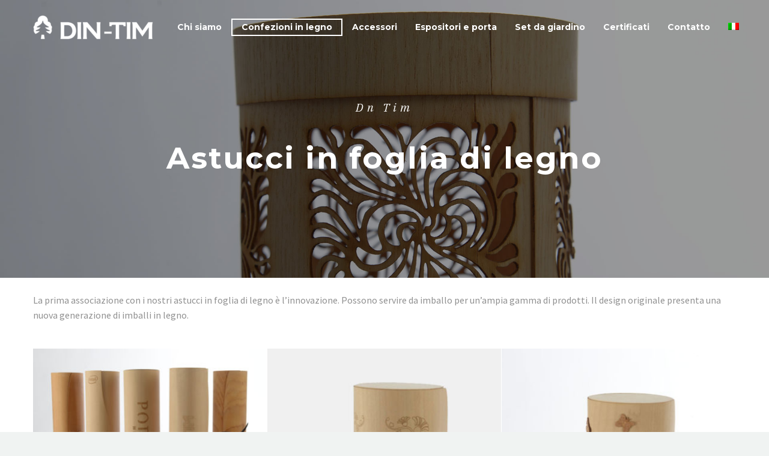

--- FILE ---
content_type: text/html; charset=UTF-8
request_url: https://dinteam.co.rs/savitljive-kutije/?lang=it
body_size: 52944
content:
<!DOCTYPE html>
<!--[if IE 7]>
<html class="ie ie7" lang="it-IT" xmlns:og="http://ogp.me/ns#" xmlns:fb="http://ogp.me/ns/fb#">
<![endif]-->
<!--[if IE 8]>
<html class="ie ie8" lang="it-IT" xmlns:og="http://ogp.me/ns#" xmlns:fb="http://ogp.me/ns/fb#">
<![endif]-->
<!--[if !(IE 7) | !(IE 8) ]><!-->
<html lang="it-IT" xmlns:og="http://ogp.me/ns#" xmlns:fb="http://ogp.me/ns/fb#">
<!--<![endif]-->
<head>
	<meta charset="UTF-8">
	<meta name="viewport" content="width=device-width, initial-scale=1.0" />
	<link rel="profile" href="http://gmpg.org/xfn/11">
	<link rel="pingback" href="https://dinteam.co.rs/xmlrpc.php">
	<title>Astucci in foglia di legno &#8211; Din tim</title>
<link rel="alternate" hreflang="sr" href="https://dinteam.co.rs/savitljive-kutije/" />
<link rel="alternate" hreflang="en" href="https://dinteam.co.rs/savitljive-kutije/?lang=en" />
<link rel="alternate" hreflang="fr" href="https://dinteam.co.rs/savitljive-kutije/?lang=fr" />
<link rel="alternate" hreflang="de" href="https://dinteam.co.rs/savitljive-kutije/?lang=de" />
<link rel="alternate" hreflang="it" href="https://dinteam.co.rs/savitljive-kutije/?lang=it" />
<link rel="alternate" hreflang="ru" href="https://dinteam.co.rs/savitljive-kutije/?lang=ru" />
<link rel='dns-prefetch' href='//www.google.com' />
<link rel='dns-prefetch' href='//fonts.googleapis.com' />
<link rel='dns-prefetch' href='//s.w.org' />
<link rel="alternate" type="application/rss+xml" title="Din tim &raquo; Feed" href="https://dinteam.co.rs/feed/?lang=it" />
<link rel="alternate" type="application/rss+xml" title="Din tim &raquo; Feed dei commenti" href="https://dinteam.co.rs/comments/feed/?lang=it" />
		<script type="text/javascript">
			window._wpemojiSettings = {"baseUrl":"https:\/\/s.w.org\/images\/core\/emoji\/12.0.0-1\/72x72\/","ext":".png","svgUrl":"https:\/\/s.w.org\/images\/core\/emoji\/12.0.0-1\/svg\/","svgExt":".svg","source":{"concatemoji":"https:\/\/dinteam.co.rs\/wp-includes\/js\/wp-emoji-release.min.js?ver=5.3.20"}};
			!function(e,a,t){var n,r,o,i=a.createElement("canvas"),p=i.getContext&&i.getContext("2d");function s(e,t){var a=String.fromCharCode;p.clearRect(0,0,i.width,i.height),p.fillText(a.apply(this,e),0,0);e=i.toDataURL();return p.clearRect(0,0,i.width,i.height),p.fillText(a.apply(this,t),0,0),e===i.toDataURL()}function c(e){var t=a.createElement("script");t.src=e,t.defer=t.type="text/javascript",a.getElementsByTagName("head")[0].appendChild(t)}for(o=Array("flag","emoji"),t.supports={everything:!0,everythingExceptFlag:!0},r=0;r<o.length;r++)t.supports[o[r]]=function(e){if(!p||!p.fillText)return!1;switch(p.textBaseline="top",p.font="600 32px Arial",e){case"flag":return s([127987,65039,8205,9895,65039],[127987,65039,8203,9895,65039])?!1:!s([55356,56826,55356,56819],[55356,56826,8203,55356,56819])&&!s([55356,57332,56128,56423,56128,56418,56128,56421,56128,56430,56128,56423,56128,56447],[55356,57332,8203,56128,56423,8203,56128,56418,8203,56128,56421,8203,56128,56430,8203,56128,56423,8203,56128,56447]);case"emoji":return!s([55357,56424,55356,57342,8205,55358,56605,8205,55357,56424,55356,57340],[55357,56424,55356,57342,8203,55358,56605,8203,55357,56424,55356,57340])}return!1}(o[r]),t.supports.everything=t.supports.everything&&t.supports[o[r]],"flag"!==o[r]&&(t.supports.everythingExceptFlag=t.supports.everythingExceptFlag&&t.supports[o[r]]);t.supports.everythingExceptFlag=t.supports.everythingExceptFlag&&!t.supports.flag,t.DOMReady=!1,t.readyCallback=function(){t.DOMReady=!0},t.supports.everything||(n=function(){t.readyCallback()},a.addEventListener?(a.addEventListener("DOMContentLoaded",n,!1),e.addEventListener("load",n,!1)):(e.attachEvent("onload",n),a.attachEvent("onreadystatechange",function(){"complete"===a.readyState&&t.readyCallback()})),(n=t.source||{}).concatemoji?c(n.concatemoji):n.wpemoji&&n.twemoji&&(c(n.twemoji),c(n.wpemoji)))}(window,document,window._wpemojiSettings);
		</script>
		<style type="text/css">
img.wp-smiley,
img.emoji {
	display: inline !important;
	border: none !important;
	box-shadow: none !important;
	height: 1em !important;
	width: 1em !important;
	margin: 0 .07em !important;
	vertical-align: -0.1em !important;
	background: none !important;
	padding: 0 !important;
}
</style>
	<link rel='stylesheet' id='layerslider-css'  href='https://dinteam.co.rs/wp-content/plugins/LayerSlider/static/layerslider/css/layerslider.css?ver=6.10.0' type='text/css' media='all' />
<link rel='stylesheet' id='thegem-preloader-css'  href='https://dinteam.co.rs/wp-content/themes/thegem/css/thegem-preloader.css?ver=5.3.20' type='text/css' media='all' />
<style id='thegem-preloader-inline-css' type='text/css'>

		body:not(.compose-mode) .gem-icon-style-gradient span,
		body:not(.compose-mode) .gem-icon .gem-icon-half-1,
		body:not(.compose-mode) .gem-icon .gem-icon-half-2 {
			opacity: 0 !important;
			}
</style>
<link rel='stylesheet' id='thegem-reset-css'  href='https://dinteam.co.rs/wp-content/themes/thegem/css/thegem-reset.css?ver=5.3.20' type='text/css' media='all' />
<link rel='stylesheet' id='thegem-grid-css'  href='https://dinteam.co.rs/wp-content/themes/thegem/css/thegem-grid.css?ver=5.3.20' type='text/css' media='all' />
<link rel='stylesheet' id='thegem-style-css'  href='https://dinteam.co.rs/wp-content/themes/thegem/style.css?ver=5.3.20' type='text/css' media='all' />
<link rel='stylesheet' id='thegem-child-style-css'  href='https://dinteam.co.rs/wp-content/themes/thegem-child-user-icons/style.css?ver=5.3.20' type='text/css' media='all' />
<link rel='stylesheet' id='thegem-header-css'  href='https://dinteam.co.rs/wp-content/themes/thegem/css/thegem-header.css?ver=5.3.20' type='text/css' media='all' />
<link rel='stylesheet' id='thegem-widgets-css'  href='https://dinteam.co.rs/wp-content/themes/thegem/css/thegem-widgets.css?ver=5.3.20' type='text/css' media='all' />
<link rel='stylesheet' id='thegem-new-css-css'  href='https://dinteam.co.rs/wp-content/themes/thegem/css/thegem-new-css.css?ver=5.3.20' type='text/css' media='all' />
<link rel='stylesheet' id='perevazka-css-css-css'  href='https://dinteam.co.rs/wp-content/themes/thegem/css/thegem-perevazka-css.css?ver=5.3.20' type='text/css' media='all' />
<link rel='stylesheet' id='thegem-google-fonts-css'  href='//fonts.googleapis.com/css?family=Montserrat%3A700%2Cregular%7CSource+Sans+Pro%3Aregular%2C300%7CIBM+Plex+Serif%3Aitalic&#038;subset=latin%2Ccyrillic-ext%2Clatin-ext%2Ccyrillic%2Cvietnamese%2Cgreek%2Cgreek-ext&#038;ver=5.3.20' type='text/css' media='all' />
<link rel='stylesheet' id='thegem-custom-css'  href='https://dinteam.co.rs/wp-content/themes/thegem-child-user-icons/css/custom-acSWawQA.css?ver=5.3.20' type='text/css' media='all' />
<style id='thegem-custom-inline-css' type='text/css'>
.vc_custom_1581335251946{background-color: #151515 !important;}.vc_custom_1581337967426{margin-bottom: 25px !important;background-color: #151515 !important;}.vc_custom_1581339367599{margin-top: 55px !important;}.vc_custom_1581339407357{margin-top: 55px !important;}
.vc_custom_1554730663154{margin-top: 0px !important;margin-bottom: 0px !important;padding-top: 0px !important;padding-bottom: 0px !important;}
</style>
<link rel='stylesheet' id='js_composer_front-css'  href='https://dinteam.co.rs/wp-content/plugins/js_composer/assets/css/js_composer.min.css?ver=6.1' type='text/css' media='all' />
<link rel='stylesheet' id='thegem-additional-blog-1-css'  href='https://dinteam.co.rs/wp-content/themes/thegem/css/thegem-additional-blog-1.css?ver=5.3.20' type='text/css' media='all' />
<link rel='stylesheet' id='jquery-fancybox-css'  href='https://dinteam.co.rs/wp-content/themes/thegem/js/fancyBox/jquery.fancybox.min.css?ver=5.3.20' type='text/css' media='all' />
<link rel='stylesheet' id='thegem-vc_elements-css'  href='https://dinteam.co.rs/wp-content/themes/thegem/css/thegem-vc_elements.css?ver=5.3.20' type='text/css' media='all' />
<link rel='stylesheet' id='wp-block-library-css'  href='https://dinteam.co.rs/wp-includes/css/dist/block-library/style.min.css?ver=5.3.20' type='text/css' media='all' />
<link rel='stylesheet' id='contact-form-7-css'  href='https://dinteam.co.rs/wp-content/plugins/contact-form-7/includes/css/styles.css?ver=5.1.6' type='text/css' media='all' />
<link rel='stylesheet' id='rs-plugin-settings-css'  href='https://dinteam.co.rs/wp-content/plugins/revslider/public/assets/css/rs6.css?ver=6.1.7' type='text/css' media='all' />
<style id='rs-plugin-settings-inline-css' type='text/css'>
#rs-demo-id {}
</style>
<link rel='stylesheet' id='wpml-menu-item-0-css'  href='//dinteam.co.rs/wp-content/plugins/sitepress-multilingual-cms/templates/language-switchers/menu-item/style.css?ver=1' type='text/css' media='all' />
<link rel='stylesheet' id='wpml-tm-admin-bar-css'  href='https://dinteam.co.rs/wp-content/plugins/wpml-translation-management/res/css/admin-bar-style.css?ver=2.9.5' type='text/css' media='all' />
<link rel='stylesheet' id='thegem_js_composer_front-css'  href='https://dinteam.co.rs/wp-content/themes/thegem/css/thegem-js_composer_columns.css?ver=5.3.20' type='text/css' media='all' />
<script type='text/javascript'>
/* <![CDATA[ */
var gemSettings = {"isTouch":"","forcedLasyDisabled":"","tabletPortrait":"1","tabletLandscape":"1","topAreaMobileDisable":"","parallaxDisabled":"","fillTopArea":"","themePath":"https:\/\/dinteam.co.rs\/wp-content\/themes\/thegem","rootUrl":"https:\/\/dinteam.co.rs","mobileEffectsEnabled":"","isRTL":""};
/* ]]> */
</script>
<script type='text/javascript' src='https://dinteam.co.rs/wp-content/themes/thegem/js/thegem-settings-init.js?ver=5.3.20'></script>
<script type='text/javascript'>
/* <![CDATA[ */
var LS_Meta = {"v":"6.10.0"};
/* ]]> */
</script>
<script type='text/javascript' src='https://dinteam.co.rs/wp-content/plugins/LayerSlider/static/layerslider/js/greensock.js?ver=1.19.0'></script>
<script type='text/javascript' src='https://dinteam.co.rs/wp-includes/js/jquery/jquery.js?ver=1.12.4-wp'></script>
<script type='text/javascript' src='https://dinteam.co.rs/wp-includes/js/jquery/jquery-migrate.min.js?ver=1.4.1'></script>
<script type='text/javascript' src='https://dinteam.co.rs/wp-content/plugins/LayerSlider/static/layerslider/js/layerslider.kreaturamedia.jquery.js?ver=6.10.0'></script>
<script type='text/javascript' src='https://dinteam.co.rs/wp-content/plugins/LayerSlider/static/layerslider/js/layerslider.transitions.js?ver=6.10.0'></script>
<script type='text/javascript' src='https://dinteam.co.rs/wp-content/themes/thegem/js/thegem-fullwidth-loader.js?ver=5.3.20'></script>
<!--[if lt IE 9]>
<script type='text/javascript' src='https://dinteam.co.rs/wp-content/themes/thegem/js/html5.js?ver=3.7.3'></script>
<![endif]-->
<script type='text/javascript' src='https://dinteam.co.rs/wp-content/plugins/revslider/public/assets/js/revolution.tools.min.js?ver=6.0'></script>
<script type='text/javascript' src='https://dinteam.co.rs/wp-content/plugins/revslider/public/assets/js/rs6.min.js?ver=6.1.7'></script>
<script type='text/javascript'>
/* <![CDATA[ */
var zilla_likes = {"ajaxurl":"https:\/\/dinteam.co.rs\/wp-admin\/admin-ajax.php"};
/* ]]> */
</script>
<script type='text/javascript' src='https://dinteam.co.rs/wp-content/plugins/zilla-likes/scripts/zilla-likes.js?ver=5.3.20'></script>
<meta name="generator" content="Powered by LayerSlider 6.10.0 - Multi-Purpose, Responsive, Parallax, Mobile-Friendly Slider Plugin for WordPress." />
<!-- LayerSlider updates and docs at: https://layerslider.kreaturamedia.com -->
<link rel='https://api.w.org/' href='https://dinteam.co.rs/wp-json/' />
<link rel="EditURI" type="application/rsd+xml" title="RSD" href="https://dinteam.co.rs/xmlrpc.php?rsd" />
<link rel="wlwmanifest" type="application/wlwmanifest+xml" href="https://dinteam.co.rs/wp-includes/wlwmanifest.xml" /> 
<meta name="generator" content="WordPress 5.3.20" />
<link rel="canonical" href="https://dinteam.co.rs/savitljive-kutije/?lang=it" />
<link rel='shortlink' href='https://dinteam.co.rs/?p=32206&#038;lang=it' />
<link rel="alternate" type="application/json+oembed" href="https://dinteam.co.rs/wp-json/oembed/1.0/embed?url=https%3A%2F%2Fdinteam.co.rs%2Fsavitljive-kutije%2F%3Flang%3Dit" />
<link rel="alternate" type="text/xml+oembed" href="https://dinteam.co.rs/wp-json/oembed/1.0/embed?url=https%3A%2F%2Fdinteam.co.rs%2Fsavitljive-kutije%2F%3Flang%3Dit&#038;format=xml" />
<style>/* CSS added by WP Meta and Date Remover*/.wp-block-post-author__name{display:none !important;}
.wp-block-post-date{display:none !important;}
 .entry-meta {display:none !important;}
	.home .entry-meta { display: none; }
	.entry-footer {display:none !important;}
	.home .entry-footer { display: none; }</style><meta name="generator" content="WPML ver:4.3.10 stt:1,4,3,27,45,49;" />
<!-- Global site tag (gtag.js) - Google Analytics -->
<script async src="https://www.googletagmanager.com/gtag/js?id=UA-170149486-1"></script>
<script>
  window.dataLayer = window.dataLayer || [];
  function gtag(){dataLayer.push(arguments);}
  gtag('js', new Date());

  gtag('config', 'UA-170149486-1');
</script>
<style type="text/css">.recentcomments a{display:inline !important;padding:0 !important;margin:0 !important;}</style><meta name="generator" content="Powered by WPBakery Page Builder - drag and drop page builder for WordPress."/>
<meta name="generator" content="Powered by Slider Revolution 6.1.7 - responsive, Mobile-Friendly Slider Plugin for WordPress with comfortable drag and drop interface." />
<link rel="icon" href="https://dinteam.co.rs/wp-content/uploads/2025/06/favicon2.png" sizes="32x32" />
<link rel="icon" href="https://dinteam.co.rs/wp-content/uploads/2025/06/favicon2.png" sizes="192x192" />
<link rel="apple-touch-icon-precomposed" href="https://dinteam.co.rs/wp-content/uploads/2025/06/favicon2.png" />
<meta name="msapplication-TileImage" content="https://dinteam.co.rs/wp-content/uploads/2025/06/favicon2.png" />
<script>if(document.querySelector('[data-type="vc_custom-css"]')) {document.head.appendChild(document.querySelector('[data-type="vc_custom-css"]'));}</script><script type="text/javascript">function setREVStartSize(e){			
			try {								
				var pw = document.getElementById(e.c).parentNode.offsetWidth,
					newh;
				pw = pw===0 || isNaN(pw) ? window.innerWidth : pw;
				e.tabw = e.tabw===undefined ? 0 : parseInt(e.tabw);
				e.thumbw = e.thumbw===undefined ? 0 : parseInt(e.thumbw);
				e.tabh = e.tabh===undefined ? 0 : parseInt(e.tabh);
				e.thumbh = e.thumbh===undefined ? 0 : parseInt(e.thumbh);
				e.tabhide = e.tabhide===undefined ? 0 : parseInt(e.tabhide);
				e.thumbhide = e.thumbhide===undefined ? 0 : parseInt(e.thumbhide);
				e.mh = e.mh===undefined || e.mh=="" || e.mh==="auto" ? 0 : parseInt(e.mh,0);		
				if(e.layout==="fullscreen" || e.l==="fullscreen") 						
					newh = Math.max(e.mh,window.innerHeight);				
				else{					
					e.gw = Array.isArray(e.gw) ? e.gw : [e.gw];
					for (var i in e.rl) if (e.gw[i]===undefined || e.gw[i]===0) e.gw[i] = e.gw[i-1];					
					e.gh = e.el===undefined || e.el==="" || (Array.isArray(e.el) && e.el.length==0)? e.gh : e.el;
					e.gh = Array.isArray(e.gh) ? e.gh : [e.gh];
					for (var i in e.rl) if (e.gh[i]===undefined || e.gh[i]===0) e.gh[i] = e.gh[i-1];
										
					var nl = new Array(e.rl.length),
						ix = 0,						
						sl;					
					e.tabw = e.tabhide>=pw ? 0 : e.tabw;
					e.thumbw = e.thumbhide>=pw ? 0 : e.thumbw;
					e.tabh = e.tabhide>=pw ? 0 : e.tabh;
					e.thumbh = e.thumbhide>=pw ? 0 : e.thumbh;					
					for (var i in e.rl) nl[i] = e.rl[i]<window.innerWidth ? 0 : e.rl[i];
					sl = nl[0];									
					for (var i in nl) if (sl>nl[i] && nl[i]>0) { sl = nl[i]; ix=i;}															
					var m = pw>(e.gw[ix]+e.tabw+e.thumbw) ? 1 : (pw-(e.tabw+e.thumbw)) / (e.gw[ix]);					

					newh =  (e.type==="carousel" && e.justify==="true" ? e.gh[ix] : (e.gh[ix] * m)) + (e.tabh + e.thumbh);
				}			
				
				if(window.rs_init_css===undefined) window.rs_init_css = document.head.appendChild(document.createElement("style"));					
				document.getElementById(e.c).height = newh;
				window.rs_init_css.innerHTML += "#"+e.c+"_wrapper { height: "+newh+"px }";				
			} catch(e){
				console.log("Failure at Presize of Slider:" + e)
			}					   
		  };</script>
<style type="text/css" data-type="vc_shortcodes-custom-css">.vc_custom_1581349493733{margin-top: 25px !important;margin-bottom: 25px !important;}.vc_custom_1580573824326{margin-bottom: 0px !important;}</style><noscript><style> .wpb_animate_when_almost_visible { opacity: 1; }</style></noscript>
</head>


<body class="page-template-default page page-id-32206 mobile-cart-position-top wpb-js-composer js-comp-ver-6.1 vc_responsive">


	<div id="page-preloader"><div class="page-preloader-spin"></div></div>
	

<div id="page" class="layout-fullwidth header-style-3">

			<a href="#page" class="scroll-top-button"></a>
	
	
		
		<div id="site-header-wrapper"  class="site-header-wrapper-transparent  sticky-header-on-mobile" >

			
			<div class="menu-overlay"></div>
			<header id="site-header" class="site-header animated-header mobile-menu-layout-overlay" role="banner">
								
				<div class="transparent-header-background" style="background-color: rgba(255, 255, 255, 0);">				<div class="container">
					<div class="header-main logo-position-left header-colors-light header-layout-default header-style-3">
																				<div class="site-title">
										<div class="site-logo" style="width:200px;">
			<a href="https://dinteam.co.rs/?lang=it" rel="home">
									<span class="logo"><img src="https://dinteam.co.rs/wp-content/uploads/thegem-logos/logo_45aa6637f52f8d3532cc4d21ce1d2dc5_1x.png" srcset="https://dinteam.co.rs/wp-content/uploads/thegem-logos/logo_45aa6637f52f8d3532cc4d21ce1d2dc5_1x.png 1x,https://dinteam.co.rs/wp-content/uploads/thegem-logos/logo_45aa6637f52f8d3532cc4d21ce1d2dc5_2x.png 2x,https://dinteam.co.rs/wp-content/uploads/thegem-logos/logo_45aa6637f52f8d3532cc4d21ce1d2dc5_3x.png 3x" alt="Din tim" style="width:200px;" class="default"/><img src="https://dinteam.co.rs/wp-content/uploads/thegem-logos/logo_840bf49ba68bb2291a572ac25061c252_1x.png" srcset="https://dinteam.co.rs/wp-content/uploads/thegem-logos/logo_840bf49ba68bb2291a572ac25061c252_1x.png 1x,https://dinteam.co.rs/wp-content/uploads/thegem-logos/logo_840bf49ba68bb2291a572ac25061c252_2x.png 2x,https://dinteam.co.rs/wp-content/uploads/thegem-logos/logo_840bf49ba68bb2291a572ac25061c252_3x.png 3x" alt="Din tim" style="width:132px;" class="small light"/><img src="https://dinteam.co.rs/wp-content/uploads/thegem-logos/logo_5d3ab7fe71f1456c5ab068e299ece56e_1x.png" srcset="https://dinteam.co.rs/wp-content/uploads/thegem-logos/logo_5d3ab7fe71f1456c5ab068e299ece56e_1x.png 1x,https://dinteam.co.rs/wp-content/uploads/thegem-logos/logo_5d3ab7fe71f1456c5ab068e299ece56e_2x.png 2x,https://dinteam.co.rs/wp-content/uploads/thegem-logos/logo_5d3ab7fe71f1456c5ab068e299ece56e_3x.png 3x" alt="Din tim" style="width:132px;" class="small"/></span>
							</a>
		</div>
									</div>
																								<nav id="primary-navigation" class="site-navigation primary-navigation" role="navigation">
										<button class="menu-toggle dl-trigger">Primary Menu<span class="menu-line-1"></span><span class="menu-line-2"></span><span class="menu-line-3"></span></button><div class="overlay-menu-wrapper"><div class="overlay-menu-table"><div class="overlay-menu-row"><div class="overlay-menu-cell">										<ul id="primary-menu" class="nav-menu styled no-responsive"><li id="menu-item-32533" class="menu-item menu-item-type-post_type menu-item-object-page menu-item-has-children menu-item-parent menu-item-32533 megamenu-first-element"><a href="https://dinteam.co.rs/o-nama/?lang=it">Chi siamo</a><span class="menu-item-parent-toggle"></span>
<ul class="sub-menu styled ">
	<li id="menu-item-32534" class="menu-item menu-item-type-post_type menu-item-object-page menu-item-32534 megamenu-first-element"><a href="https://dinteam.co.rs/o-nama/?lang=it">Chi siamo</a></li>
	<li id="menu-item-32535" class="menu-item menu-item-type-post_type menu-item-object-page menu-item-32535 megamenu-first-element"><a href="https://dinteam.co.rs/reference/?lang=it">Referenze</a></li>
</ul>
</li>
<li id="menu-item-32569" class="menu-item menu-item-type-post_type menu-item-object-page current-menu-ancestor current-menu-parent current_page_parent current_page_ancestor menu-item-has-children menu-item-parent menu-item-32569 megamenu-first-element menu-item-current"><a href="https://dinteam.co.rs/drvena-ambalaza/?lang=it">Confezioni in legno</a><span class="menu-item-parent-toggle"></span>
<ul class="sub-menu styled ">
	<li id="menu-item-32570" class="menu-item menu-item-type-post_type menu-item-object-page menu-item-32570 megamenu-first-element"><a href="https://dinteam.co.rs/domino-kutije/?lang=it">Cassette con coperchio scorrevole</a></li>
	<li id="menu-item-32571" class="menu-item menu-item-type-post_type menu-item-object-page menu-item-32571 megamenu-first-element"><a href="https://dinteam.co.rs/kovceg-kutije/?lang=it">Cofanetti</a></li>
	<li id="menu-item-32572" class="menu-item menu-item-type-post_type menu-item-object-page menu-item-32572 megamenu-first-element"><a href="https://dinteam.co.rs/rasklopive-kutije/?lang=it">Scatole smontabili</a></li>
	<li id="menu-item-32573" class="menu-item menu-item-type-post_type menu-item-object-page current-menu-item page_item page-item-32206 current_page_item menu-item-32573 megamenu-first-element menu-item-active"><a href="https://dinteam.co.rs/savitljive-kutije/?lang=it">Astucci in foglia di legno</a></li>
	<li id="menu-item-32574" class="menu-item menu-item-type-post_type menu-item-object-page menu-item-32574 megamenu-first-element"><a href="https://dinteam.co.rs/ostale-kutije/?lang=it">Altre scatole</a></li>
</ul>
</li>
<li id="menu-item-32575" class="menu-item menu-item-type-post_type menu-item-object-page menu-item-has-children menu-item-parent menu-item-32575 megamenu-first-element"><a href="https://dinteam.co.rs/galanterija/?lang=it">Accessori</a><span class="menu-item-parent-toggle"></span>
<ul class="sub-menu styled ">
	<li id="menu-item-32576" class="menu-item menu-item-type-post_type menu-item-object-page menu-item-32576 megamenu-first-element"><a href="https://dinteam.co.rs/kuhinjska-galanterija/?lang=it">Utensili da cucina</a></li>
	<li id="menu-item-32577" class="menu-item menu-item-type-post_type menu-item-object-page menu-item-32577 megamenu-first-element"><a href="https://dinteam.co.rs/crkvena-verska-galanterija/?lang=it">Prodotti della Chiesa</a></li>
	<li id="menu-item-32578" class="menu-item menu-item-type-post_type menu-item-object-page menu-item-32578 megamenu-first-element"><a href="https://dinteam.co.rs/decija-galanterija-i-igracke/?lang=it">Prodotti e giocattoli per bambini</a></li>
	<li id="menu-item-32610" class="menu-item menu-item-type-post_type menu-item-object-page menu-item-32610 megamenu-first-element"><a href="https://dinteam.co.rs/horeca/?lang=it">HoReCa</a></li>
	<li id="menu-item-32611" class="menu-item menu-item-type-post_type menu-item-object-page menu-item-32611 megamenu-first-element"><a href="https://dinteam.co.rs/poslovna-galanterija/?lang=it">Accessori ufficio</a></li>
	<li id="menu-item-32615" class="menu-item menu-item-type-post_type menu-item-object-page menu-item-32615 megamenu-first-element"><a href="https://dinteam.co.rs/suveniri/?lang=it">Souvenir</a></li>
	<li id="menu-item-32612" class="menu-item menu-item-type-post_type menu-item-object-page menu-item-32612 megamenu-first-element"><a href="https://dinteam.co.rs/promotivni-materijal/?lang=it">Materiale promozionale</a></li>
</ul>
</li>
<li id="menu-item-32613" class="menu-item menu-item-type-post_type menu-item-object-page menu-item-32613 megamenu-first-element"><a href="https://dinteam.co.rs/stalci-i-police-za-flase/?lang=it">Espositori e porta</a></li>
<li id="menu-item-32614" class="menu-item menu-item-type-post_type menu-item-object-page menu-item-32614 megamenu-first-element"><a href="https://dinteam.co.rs/bastenski-setovi/?lang=it">Set da giardino</a></li>
<li id="menu-item-36851" class="menu-item menu-item-type-post_type menu-item-object-page menu-item-36851 megamenu-first-element"><a href="https://dinteam.co.rs/sertifikati/?lang=it">Certificati</a></li>
<li id="menu-item-32616" class="menu-item menu-item-type-post_type menu-item-object-page menu-item-32616 megamenu-first-element"><a href="https://dinteam.co.rs/kontakt/?lang=it">Contatto</a></li>
<li id="menu-item-wpml-ls-34-it" class="menu-item wpml-ls-slot-34 wpml-ls-item wpml-ls-item-it wpml-ls-current-language wpml-ls-menu-item menu-item-type-wpml_ls_menu_item menu-item-object-wpml_ls_menu_item menu-item-has-children menu-item-wpml-ls-34-it megamenu-first-element"><a href="https://dinteam.co.rs/savitljive-kutije/?lang=it"><img class="wpml-ls-flag" src="https://dinteam.co.rs/wp-content/plugins/sitepress-multilingual-cms/res/flags/it.png" alt="Italiano"></a>
<ul class="sub-menu styled ">
	<li id="menu-item-wpml-ls-34-sr" class="menu-item wpml-ls-slot-34 wpml-ls-item wpml-ls-item-sr wpml-ls-menu-item wpml-ls-first-item menu-item-type-wpml_ls_menu_item menu-item-object-wpml_ls_menu_item menu-item-wpml-ls-34-sr megamenu-first-element"><a href="https://dinteam.co.rs/savitljive-kutije/"><img class="wpml-ls-flag" src="https://dinteam.co.rs/wp-content/plugins/sitepress-multilingual-cms/res/flags/sr.png" alt="Serbo"></a></li>
	<li id="menu-item-wpml-ls-34-en" class="menu-item wpml-ls-slot-34 wpml-ls-item wpml-ls-item-en wpml-ls-menu-item menu-item-type-wpml_ls_menu_item menu-item-object-wpml_ls_menu_item menu-item-wpml-ls-34-en megamenu-first-element"><a href="https://dinteam.co.rs/savitljive-kutije/?lang=en"><img class="wpml-ls-flag" src="https://dinteam.co.rs/wp-content/plugins/sitepress-multilingual-cms/res/flags/en.png" alt="Inglese"></a></li>
	<li id="menu-item-wpml-ls-34-fr" class="menu-item wpml-ls-slot-34 wpml-ls-item wpml-ls-item-fr wpml-ls-menu-item menu-item-type-wpml_ls_menu_item menu-item-object-wpml_ls_menu_item menu-item-wpml-ls-34-fr megamenu-first-element"><a href="https://dinteam.co.rs/savitljive-kutije/?lang=fr"><img class="wpml-ls-flag" src="https://dinteam.co.rs/wp-content/plugins/sitepress-multilingual-cms/res/flags/fr.png" alt="Francese"></a></li>
	<li id="menu-item-wpml-ls-34-de" class="menu-item wpml-ls-slot-34 wpml-ls-item wpml-ls-item-de wpml-ls-menu-item menu-item-type-wpml_ls_menu_item menu-item-object-wpml_ls_menu_item menu-item-wpml-ls-34-de megamenu-first-element"><a href="https://dinteam.co.rs/savitljive-kutije/?lang=de"><img class="wpml-ls-flag" src="https://dinteam.co.rs/wp-content/plugins/sitepress-multilingual-cms/res/flags/de.png" alt="Tedesco"></a></li>
	<li id="menu-item-wpml-ls-34-ru" class="menu-item wpml-ls-slot-34 wpml-ls-item wpml-ls-item-ru wpml-ls-menu-item wpml-ls-last-item menu-item-type-wpml_ls_menu_item menu-item-object-wpml_ls_menu_item menu-item-wpml-ls-34-ru megamenu-first-element"><a href="https://dinteam.co.rs/savitljive-kutije/?lang=ru"><img class="wpml-ls-flag" src="https://dinteam.co.rs/wp-content/plugins/sitepress-multilingual-cms/res/flags/ru.png" alt="Russo"></a></li>
</ul>
</li>
</ul>										</div></div></div></div>									</nav>
																										</div>
				</div>
				</div>			</header><!-- #site-header -->
					</div><!-- #site-header-wrapper -->

	
	<div id="main" class="site-main">

<div id="main-content" class="main-content">

<div id="page-title" class="page-title-block custom-page-title">
	<div class="container">
					<div id="vc_row-6974858632aad" class="vc_row wpb_row vc_row-fluid page-custom-title vc_custom_1554730663154"><div class="wpb_column vc_column_container vc_col-sm-12"><div class="vc_column-inner "><div class="wpb_wrapper"><div id="fullwidth-block-6974858632f56" class="custom-title-background fullwidth-block clearfix"  style="padding-top: 165px;padding-bottom: 165px;"><script type="text/javascript">if (typeof(gem_fix_fullwidth_position) == "function") { gem_fix_fullwidth_position(document.getElementById("fullwidth-block-6974858632f56")); }</script><div class="fullwidth-block-background" style="background-image: url(https://dinteam.co.rs/wp-content/uploads/2020/02/Savitljive.jpg);background-repeat: no-repeat; background-size: cover;background-position: center top;"></div><div class="fullwidth-block-inner"><div class="custom-title-excerpt styled-subtitle " style="text-align: center;margin-left: auto;margin-right: auto;color: #ffffff;">Dn Tim</div><div class="clearboth"></div><div class="gem-divider " style="margin-top: 35px;"></div><div class="custom-title-title " style ="text-align: center;margin-left: auto;margin-right: auto;"><h1  style="color: #ffffff">  Astucci in foglia di legno</h1></div></div></div></div></div></div></div>
			</div>
	<div class="page-title-alignment-center"></div>
</div>
<div class="block-content no-top-margin">
	<div class="container">
		<div class="panel row">

			<div class="panel-center col-xs-12">
				<article id="post-32206" class="post-32206 page type-page status-publish">

					<div class="entry-content post-content">
						
						    
						
						<div id="vc_row-6974858633827" class="vc_row wpb_row vc_row-fluid vc_custom_1581349493733"><div class="wpb_column vc_column_container vc_col-sm-12"><div class="vc_column-inner "><div class="wpb_wrapper">
	<div class="wpb_text_column wpb_content_element " >
		<div class="wpb_wrapper">
			<p>La prima associazione con i nostri astucci in foglia di legno è l&#8217;innovazione. Possono servire da imballo per un&#8217;ampia gamma di prodotti. Il design originale presenta una nuova generazione di imballi in legno.</p>

		</div>
	</div>
</div></div></div></div><div id="vc_row-6974858633a03" class="vc_row wpb_row vc_row-fluid"><div class="wpb_column vc_column_container vc_col-sm-12"><div class="vc_column-inner "><div class="wpb_wrapper"><div class="preloader"><div class="preloader-spin"></div></div>
<div class="gallery-preloader-wrapper"> <div class="row" style="margin-top: -0.5px"> <div class="gaps-margin gallery-style-masonry gem-gallery-grid col-lg-12 col-md-12 col-sm-12 gallery-items-masonry columns-3 hover-horizontal-sliding item-animation-move-up " data-hover="horizontal-sliding"> <ul style="margin-left: -0.5px; margin-right: -0.5px;" class="gallery-set clearfix" data-max-row-height="380"> <li style="padding: 0.5px" class="gallery-item col-lg-4 col-md-4 col-sm-6 col-xs-6 item-animations-not-inited post-32206 page type-page status-publish"> <div class="wrap gem-wrapbox-style-default"> <div class="overlay-wrap"> <div class="image-wrap "> <picture> <source srcset="https://dinteam.co.rs/wp-content/uploads/2020/02/DRVENA-SAVITLJIVA-KUTIJA-ZA-JEDNU-BOCU-thegem-gallery-masonry-2x-500.jpg 1x, https://dinteam.co.rs/wp-content/uploads/2020/02/DRVENA-SAVITLJIVA-KUTIJA-ZA-JEDNU-BOCU-thegem-gallery-masonry-double.jpg 2x" media="(max-width: 550px)" sizes="100vw"> <source srcset="https://dinteam.co.rs/wp-content/uploads/2020/02/DRVENA-SAVITLJIVA-KUTIJA-ZA-JEDNU-BOCU-thegem-gallery-masonry-3x.jpg 1x, https://dinteam.co.rs/wp-content/uploads/2020/02/DRVENA-SAVITLJIVA-KUTIJA-ZA-JEDNU-BOCU-thegem-gallery-masonry-double.jpg 2x" media="(max-width: 1920px)" sizes="100vw"> <img src="https://dinteam.co.rs/wp-content/uploads/2020/02/DRVENA-SAVITLJIVA-KUTIJA-ZA-JEDNU-BOCU-thegem-gallery-masonry.jpg" width="660" height="440" class="attachment-thegem-gallery-masonry" alt="ASTUCCIO IN FOGLIA DI LEGNO PER UNA BOTTIGLIA" /> </picture> </div> <div class="overlay "> <div class="overlay-circle"></div> <a href="https://dinteam.co.rs/wp-content/uploads/2020/02/DRVENA-SAVITLJIVA-KUTIJA-ZA-JEDNU-BOCU.jpg" class="gallery-item-link fancy-gallery" data-fancybox="gallery-6974858633af8"> <span class="slide-info"> <span class="slide-info-title"> ASTUCCIO IN FOGLIA DI LEGNO PER UNA BOTTIGLIA </span> </span> </a> <div class="overlay-content"> <div class="overlay-content-center"> <div class="overlay-content-inner"> <a href="https://dinteam.co.rs/wp-content/uploads/2020/02/DRVENA-SAVITLJIVA-KUTIJA-ZA-JEDNU-BOCU.jpg" class="icon photo " > </a> <div class="overlay-line"></div> <div class="title"> ASTUCCIO IN FOGLIA DI LEGNO PER UNA BOTTIGLIA </div> </div> </div> </div> </div> </div> </div> </li> <li style="padding: 0.5px" class="gallery-item col-lg-4 col-md-4 col-sm-6 col-xs-6 item-animations-not-inited post-32206 page type-page status-publish"> <div class="wrap gem-wrapbox-style-default"> <div class="overlay-wrap"> <div class="image-wrap "> <picture> <source srcset="https://dinteam.co.rs/wp-content/uploads/2020/02/fleksibilna-za-jednu-bocu-thegem-gallery-masonry-2x-500.jpg 1x, https://dinteam.co.rs/wp-content/uploads/2020/02/fleksibilna-za-jednu-bocu-thegem-gallery-masonry-double.jpg 2x" media="(max-width: 550px)" sizes="100vw"> <source srcset="https://dinteam.co.rs/wp-content/uploads/2020/02/fleksibilna-za-jednu-bocu-thegem-gallery-masonry-3x.jpg 1x, https://dinteam.co.rs/wp-content/uploads/2020/02/fleksibilna-za-jednu-bocu-thegem-gallery-masonry-double.jpg 2x" media="(max-width: 1920px)" sizes="100vw"> <img src="https://dinteam.co.rs/wp-content/uploads/2020/02/fleksibilna-za-jednu-bocu-thegem-gallery-masonry.jpg" width="660" height="989" class="attachment-thegem-gallery-masonry" alt="FLESSIBILE PER 1 BOTTIGLIA" /> </picture> </div> <div class="overlay "> <div class="overlay-circle"></div> <a href="https://dinteam.co.rs/wp-content/uploads/2020/02/fleksibilna-za-jednu-bocu.jpg" class="gallery-item-link fancy-gallery" data-fancybox="gallery-6974858633af8"> <span class="slide-info"> <span class="slide-info-title"> FLESSIBILE PER 1 BOTTIGLIA </span> </span> </a> <div class="overlay-content"> <div class="overlay-content-center"> <div class="overlay-content-inner"> <a href="https://dinteam.co.rs/wp-content/uploads/2020/02/fleksibilna-za-jednu-bocu.jpg" class="icon photo " > </a> <div class="overlay-line"></div> <div class="title"> FLESSIBILE PER 1 BOTTIGLIA </div> </div> </div> </div> </div> </div> </div> </li> <li style="padding: 0.5px" class="gallery-item col-lg-4 col-md-4 col-sm-6 col-xs-6 item-animations-not-inited post-32206 page type-page status-publish"> <div class="wrap gem-wrapbox-style-default"> <div class="overlay-wrap"> <div class="image-wrap "> <picture> <source srcset="https://dinteam.co.rs/wp-content/uploads/2020/02/DRVENA-VALJKASTA-KUTIJA-thegem-gallery-masonry-2x-500.jpg 1x, https://dinteam.co.rs/wp-content/uploads/2020/02/DRVENA-VALJKASTA-KUTIJA-thegem-gallery-masonry-double.jpg 2x" media="(max-width: 550px)" sizes="100vw"> <source srcset="https://dinteam.co.rs/wp-content/uploads/2020/02/DRVENA-VALJKASTA-KUTIJA-thegem-gallery-masonry-3x.jpg 1x, https://dinteam.co.rs/wp-content/uploads/2020/02/DRVENA-VALJKASTA-KUTIJA-thegem-gallery-masonry-double.jpg 2x" media="(max-width: 1920px)" sizes="100vw"> <img src="https://dinteam.co.rs/wp-content/uploads/2020/02/DRVENA-VALJKASTA-KUTIJA-thegem-gallery-masonry.jpg" width="660" height="990" class="attachment-thegem-gallery-masonry" alt="ASTUCCIO IN LEGNO A FORMA DI CILINDRO" /> </picture> </div> <div class="overlay "> <div class="overlay-circle"></div> <a href="https://dinteam.co.rs/wp-content/uploads/2020/02/DRVENA-VALJKASTA-KUTIJA.jpg" class="gallery-item-link fancy-gallery" data-fancybox="gallery-6974858633af8"> <span class="slide-info"> <span class="slide-info-title"> ASTUCCIO IN LEGNO A FORMA DI CILINDRO </span> </span> </a> <div class="overlay-content"> <div class="overlay-content-center"> <div class="overlay-content-inner"> <a href="https://dinteam.co.rs/wp-content/uploads/2020/02/DRVENA-VALJKASTA-KUTIJA.jpg" class="icon photo " > </a> <div class="overlay-line"></div> <div class="title"> ASTUCCIO IN LEGNO A FORMA DI CILINDRO </div> </div> </div> </div> </div> </div> </div> </li> <li style="padding: 0.5px" class="gallery-item col-lg-4 col-md-4 col-sm-6 col-xs-6 item-animations-not-inited post-32206 page type-page status-publish"> <div class="wrap gem-wrapbox-style-default"> <div class="overlay-wrap"> <div class="image-wrap "> <picture> <source srcset="https://dinteam.co.rs/wp-content/uploads/2020/02/drvena-tuba-kutija-thegem-gallery-masonry-2x-500.jpg 1x, https://dinteam.co.rs/wp-content/uploads/2020/02/drvena-tuba-kutija-thegem-gallery-masonry-double.jpg 2x" media="(max-width: 550px)" sizes="100vw"> <source srcset="https://dinteam.co.rs/wp-content/uploads/2020/02/drvena-tuba-kutija-thegem-gallery-masonry-3x.jpg 1x, https://dinteam.co.rs/wp-content/uploads/2020/02/drvena-tuba-kutija-thegem-gallery-masonry-double.jpg 2x" media="(max-width: 1920px)" sizes="100vw"> <img src="https://dinteam.co.rs/wp-content/uploads/2020/02/drvena-tuba-kutija-thegem-gallery-masonry.jpg" width="660" height="986" class="attachment-thegem-gallery-masonry" alt="ASTUCCIO IN FOGLIA DI LEGNO" /> </picture> </div> <div class="overlay "> <div class="overlay-circle"></div> <a href="https://dinteam.co.rs/wp-content/uploads/2020/02/drvena-tuba-kutija.jpg" class="gallery-item-link fancy-gallery" data-fancybox="gallery-6974858633af8"> <span class="slide-info"> <span class="slide-info-title"> ASTUCCIO IN FOGLIA DI LEGNO </span> </span> </a> <div class="overlay-content"> <div class="overlay-content-center"> <div class="overlay-content-inner"> <a href="https://dinteam.co.rs/wp-content/uploads/2020/02/drvena-tuba-kutija.jpg" class="icon photo " > </a> <div class="overlay-line"></div> <div class="title"> ASTUCCIO IN FOGLIA DI LEGNO </div> </div> </div> </div> </div> </div> </div> </li> <li style="padding: 0.5px" class="gallery-item col-lg-4 col-md-4 col-sm-6 col-xs-6 item-animations-not-inited post-32206 page type-page status-publish"> <div class="wrap gem-wrapbox-style-default"> <div class="overlay-wrap"> <div class="image-wrap "> <picture> <source srcset="https://dinteam.co.rs/wp-content/uploads/2020/02/DRVENA-VALJKASTA-KUTIJA-ZA-JEDNU-BOCU-PREMAZANA-BIO-IMPREGNOLOM-thegem-gallery-masonry-2x-500.jpg 1x, https://dinteam.co.rs/wp-content/uploads/2020/02/DRVENA-VALJKASTA-KUTIJA-ZA-JEDNU-BOCU-PREMAZANA-BIO-IMPREGNOLOM-thegem-gallery-masonry-double.jpg 2x" media="(max-width: 550px)" sizes="100vw"> <source srcset="https://dinteam.co.rs/wp-content/uploads/2020/02/DRVENA-VALJKASTA-KUTIJA-ZA-JEDNU-BOCU-PREMAZANA-BIO-IMPREGNOLOM-thegem-gallery-masonry-3x.jpg 1x, https://dinteam.co.rs/wp-content/uploads/2020/02/DRVENA-VALJKASTA-KUTIJA-ZA-JEDNU-BOCU-PREMAZANA-BIO-IMPREGNOLOM-thegem-gallery-masonry-double.jpg 2x" media="(max-width: 1920px)" sizes="100vw"> <img src="https://dinteam.co.rs/wp-content/uploads/2020/02/DRVENA-VALJKASTA-KUTIJA-ZA-JEDNU-BOCU-PREMAZANA-BIO-IMPREGNOLOM-thegem-gallery-masonry.jpg" width="660" height="990" class="attachment-thegem-gallery-masonry" alt="ASTUCCIO A FORMA DI CILINDRO PER UNA BOTTIGLIA VERNICIATA CON IMPREGNANTE BIO" /> </picture> </div> <div class="overlay "> <div class="overlay-circle"></div> <a href="https://dinteam.co.rs/wp-content/uploads/2020/02/DRVENA-VALJKASTA-KUTIJA-ZA-JEDNU-BOCU-PREMAZANA-BIO-IMPREGNOLOM.jpg" class="gallery-item-link fancy-gallery" data-fancybox="gallery-6974858633af8"> <span class="slide-info"> <span class="slide-info-title"> ASTUCCIO A FORMA DI CILINDRO PER UNA BOTTIGLIA VERNICIATA CON IMPREGNANTE BIO </span> </span> </a> <div class="overlay-content"> <div class="overlay-content-center"> <div class="overlay-content-inner"> <a href="https://dinteam.co.rs/wp-content/uploads/2020/02/DRVENA-VALJKASTA-KUTIJA-ZA-JEDNU-BOCU-PREMAZANA-BIO-IMPREGNOLOM.jpg" class="icon photo " > </a> <div class="overlay-line"></div> <div class="title"> ASTUCCIO A FORMA DI CILINDRO PER UNA BOTTIGLIA VERNICIATA CON IMPREGNANTE BIO </div> </div> </div> </div> </div> </div> </div> </li> <li style="padding: 0.5px" class="gallery-item col-lg-4 col-md-4 col-sm-6 col-xs-6 item-animations-not-inited post-32206 page type-page status-publish"> <div class="wrap gem-wrapbox-style-default"> <div class="overlay-wrap"> <div class="image-wrap "> <picture> <source srcset="https://dinteam.co.rs/wp-content/uploads/2020/02/fleksibilna-kutija-thegem-gallery-masonry-2x-500.jpg 1x, https://dinteam.co.rs/wp-content/uploads/2020/02/fleksibilna-kutija-thegem-gallery-masonry-double.jpg 2x" media="(max-width: 550px)" sizes="100vw"> <source srcset="https://dinteam.co.rs/wp-content/uploads/2020/02/fleksibilna-kutija-thegem-gallery-masonry-3x.jpg 1x, https://dinteam.co.rs/wp-content/uploads/2020/02/fleksibilna-kutija-thegem-gallery-masonry-double.jpg 2x" media="(max-width: 1920px)" sizes="100vw"> <img src="https://dinteam.co.rs/wp-content/uploads/2020/02/fleksibilna-kutija-thegem-gallery-masonry.jpg" width="660" height="986" class="attachment-thegem-gallery-masonry" alt="ASTUCCIO FLESSIBILE" /> </picture> </div> <div class="overlay "> <div class="overlay-circle"></div> <a href="https://dinteam.co.rs/wp-content/uploads/2020/02/fleksibilna-kutija.jpg" class="gallery-item-link fancy-gallery" data-fancybox="gallery-6974858633af8"> <span class="slide-info"> <span class="slide-info-title"> ASTUCCIO FLESSIBILE </span> </span> </a> <div class="overlay-content"> <div class="overlay-content-center"> <div class="overlay-content-inner"> <a href="https://dinteam.co.rs/wp-content/uploads/2020/02/fleksibilna-kutija.jpg" class="icon photo " > </a> <div class="overlay-line"></div> <div class="title"> ASTUCCIO FLESSIBILE </div> </div> </div> </div> </div> </div> </div> </li> <li style="padding: 0.5px" class="gallery-item col-lg-4 col-md-4 col-sm-6 col-xs-6 item-animations-not-inited post-32206 page type-page status-publish"> <div class="wrap gem-wrapbox-style-default"> <div class="overlay-wrap"> <div class="image-wrap "> <picture> <source srcset="https://dinteam.co.rs/wp-content/uploads/2020/02/DRVENA-SAVITLJIVA-KUTIJA-ZA-NAKIT-thegem-gallery-masonry-2x-500.jpg 1x, https://dinteam.co.rs/wp-content/uploads/2020/02/DRVENA-SAVITLJIVA-KUTIJA-ZA-NAKIT-thegem-gallery-masonry-double.jpg 2x" media="(max-width: 550px)" sizes="100vw"> <source srcset="https://dinteam.co.rs/wp-content/uploads/2020/02/DRVENA-SAVITLJIVA-KUTIJA-ZA-NAKIT-thegem-gallery-masonry-3x.jpg 1x, https://dinteam.co.rs/wp-content/uploads/2020/02/DRVENA-SAVITLJIVA-KUTIJA-ZA-NAKIT-thegem-gallery-masonry-double.jpg 2x" media="(max-width: 1920px)" sizes="100vw"> <img src="https://dinteam.co.rs/wp-content/uploads/2020/02/DRVENA-SAVITLJIVA-KUTIJA-ZA-NAKIT-thegem-gallery-masonry.jpg" width="660" height="440" class="attachment-thegem-gallery-masonry" alt="DRVENA SAVITLJIVA KUTIJA ZA BOCU" /> </picture> </div> <div class="overlay "> <div class="overlay-circle"></div> <a href="https://dinteam.co.rs/wp-content/uploads/2020/02/DRVENA-SAVITLJIVA-KUTIJA-ZA-NAKIT.jpg" class="gallery-item-link fancy-gallery" data-fancybox="gallery-6974858633af8"> <span class="slide-info"> <span class="slide-info-title"> DRVENA SAVITLJIVA KUTIJA ZA BOCU </span> </span> </a> <div class="overlay-content"> <div class="overlay-content-center"> <div class="overlay-content-inner"> <a href="https://dinteam.co.rs/wp-content/uploads/2020/02/DRVENA-SAVITLJIVA-KUTIJA-ZA-NAKIT.jpg" class="icon photo " > </a> <div class="overlay-line"></div> <div class="title"> DRVENA SAVITLJIVA KUTIJA ZA BOCU </div> </div> </div> </div> </div> </div> </div> </li> <li style="padding: 0.5px" class="gallery-item col-lg-4 col-md-4 col-sm-6 col-xs-6 item-animations-not-inited post-32206 page type-page status-publish"> <div class="wrap gem-wrapbox-style-default"> <div class="overlay-wrap"> <div class="image-wrap "> <picture> <source srcset="https://dinteam.co.rs/wp-content/uploads/2020/02/DRVENA-SAVITLJIVA-KUTIJA-ZA-NAKIT-thegem-gallery-masonry-2x-500.jpg 1x, https://dinteam.co.rs/wp-content/uploads/2020/02/DRVENA-SAVITLJIVA-KUTIJA-ZA-NAKIT-thegem-gallery-masonry-double.jpg 2x" media="(max-width: 550px)" sizes="100vw"> <source srcset="https://dinteam.co.rs/wp-content/uploads/2020/02/DRVENA-SAVITLJIVA-KUTIJA-ZA-NAKIT-thegem-gallery-masonry-3x.jpg 1x, https://dinteam.co.rs/wp-content/uploads/2020/02/DRVENA-SAVITLJIVA-KUTIJA-ZA-NAKIT-thegem-gallery-masonry-double.jpg 2x" media="(max-width: 1920px)" sizes="100vw"> <img src="https://dinteam.co.rs/wp-content/uploads/2020/02/DRVENA-SAVITLJIVA-KUTIJA-ZA-NAKIT-thegem-gallery-masonry.jpg" width="660" height="440" class="attachment-thegem-gallery-masonry" alt="ASTUCCIO IN FOGLIA DI LEGNO PORTA GIOIELLI" /> </picture> </div> <div class="overlay "> <div class="overlay-circle"></div> <a href="https://dinteam.co.rs/wp-content/uploads/2020/02/DRVENA-SAVITLJIVA-KUTIJA-ZA-NAKIT.jpg" class="gallery-item-link fancy-gallery" data-fancybox="gallery-6974858633af8"> <span class="slide-info"> <span class="slide-info-title"> ASTUCCIO IN FOGLIA DI LEGNO PORTA GIOIELLI </span> </span> </a> <div class="overlay-content"> <div class="overlay-content-center"> <div class="overlay-content-inner"> <a href="https://dinteam.co.rs/wp-content/uploads/2020/02/DRVENA-SAVITLJIVA-KUTIJA-ZA-NAKIT.jpg" class="icon photo " > </a> <div class="overlay-line"></div> <div class="title"> ASTUCCIO IN FOGLIA DI LEGNO PORTA GIOIELLI </div> </div> </div> </div> </div> </div> </div> </li> </ul> </div> </div> </div></div></div></div></div>
					</div><!-- .entry-content -->

					
					
					
					
					
				</article><!-- #post-## -->

			</div>

			
		</div>

	</div>
</div><!-- .block-content -->

</div><!-- #main-content -->


		</div><!-- #main -->
		<div id="lazy-loading-point"></div>

												<footer class="custom-footer"><div class="container"><div id="vc_row-69748586377c7" class="vc_row wpb_row vc_row-fluid vc_custom_1581335251946 vc_row-has-fill"><div class="wpb_column vc_column_container vc_col-sm-2/5"><div class="vc_column-inner "><div class="wpb_wrapper">
	<div class="wpb_raw_code wpb_content_element wpb_raw_html" >
		<div class="wpb_wrapper">
			<div class="footer-naslov">
CONTATTACI
</div>
<div class="footer-opis">
Per informazioni di contatto dettagliate<br />
visitare la pagina dei contatti
</div>
		</div>
	</div>
</div></div></div><div class="wpb_column vc_column_container vc_col-sm-2/5"><div class="vc_column-inner vc_custom_1581339367599"><div class="wpb_wrapper">
	<div class="wpb_raw_code wpb_content_element wpb_raw_html" >
		<div class="wpb_wrapper">
			<div class="firma-naslov-footer">CENTRO COMMERCIALE ESPOSITIVO:</div>
<div class="firma-footer">Lamartinova 19, <br />11000 Belgrado, Serbia</div>
<div class="firma-footer">
<span style="color:#b9b9b9;">Tel:</span> +381 11 423 98 98<br />
<span style="color:#b9b9b9;">Fax:</span> +381 11 423 98 98
</div>

<div class="razmak-footer"></div>

<div class="firma-naslov-footer">PRODUZIONE E SEDE:</div>
<div class="firma-footer">Lopaš bb, 37243 Počekovina, <br />Trstenik, Serbia</div>
<div class="firma-footer">
<span style="color:#b9b9b9;">Tel:</span> +381 37 205 336<br />
</div>
		</div>
	</div>
</div></div></div><div class="wpb_column vc_column_container vc_col-sm-1/5"><div class="vc_column-inner vc_custom_1581339407357"><div class="wpb_wrapper">
	<div class="wpb_raw_code wpb_content_element wpb_raw_html" >
		<div class="wpb_wrapper">
			<div class="din-footer">DIN TIM DOO</div>
<div class="mail-footer">
office@dinteam.co.rs<br />
www.dinteam.co.rs
</div>
<div class="kopi-footer">
© 2020 DIN TIM
</div>
<div id="footer-socials">
<div class="socials inline-inside"> 
<a href="https://www.facebook.com/dinteam.co.rs" target="_blank" title="Facebook" class="socials-item"><i class="socials-item-icon facebook"></i></a> 
<a href="https://twitter.com/DINTIMRS" target="_blank" title="Twitter" class="socials-item"><i class="socials-item-icon twitter"></i></a> 
<a href="https://www.youtube.com/channel/UCyeCSnK68gXFFQQekA-Trfg" target="_blank" title="YouTube" class="socials-item"><i class="socials-item-icon youtube"></i></a>
</div></div>
		</div>
	</div>
</div></div></div></div><div id="vc_row-6974858637b88" class="vc_row wpb_row vc_row-fluid vc_custom_1581337967426 vc_row-has-fill"><div class="wpb_column vc_column_container vc_col-sm-12"><div class="vc_column-inner "><div class="wpb_wrapper">
	<div class="wpb_text_column wpb_content_element " >
		<div class="wpb_wrapper">
			
		</div>
	</div>
</div></div></div></div>
</div></footer>
						
						
			</div><!-- #page -->

	
	<script type="text/html" id="wpb-modifications"></script><link rel='stylesheet' id='thegem-hovers-horizontal-sliding-css'  href='https://dinteam.co.rs/wp-content/themes/thegem/css/hovers/thegem-hovers-horizontal-sliding.css?ver=5.3.20' type='text/css' media='all' />
<link rel='stylesheet' id='thegem-gallery-css'  href='https://dinteam.co.rs/wp-content/themes/thegem/css/gallery.css?ver=5.3.20' type='text/css' media='all' />
<link rel='stylesheet' id='thegem-animations-css'  href='https://dinteam.co.rs/wp-content/themes/thegem/css/thegem-itemsAnimations.css?ver=5.3.20' type='text/css' media='all' />
<script type='text/javascript'>
/* <![CDATA[ */
var thegem_dlmenu_settings = {"backLabel":"Back","showCurrentLabel":"Show this page"};
/* ]]> */
</script>
<script type='text/javascript' src='https://dinteam.co.rs/wp-content/themes/thegem/js/thegem-menu_init.js?ver=5.3.20'></script>
<script type='text/javascript' src='https://dinteam.co.rs/wp-content/themes/thegem/js/svg4everybody.js?ver=5.3.20'></script>
<script type='text/javascript' src='https://dinteam.co.rs/wp-content/themes/thegem/js/thegem-form-elements.js?ver=5.3.20'></script>
<script type='text/javascript' src='https://dinteam.co.rs/wp-content/themes/thegem/js/jquery.easing.js?ver=5.3.20'></script>
<script type='text/javascript' src='https://dinteam.co.rs/wp-content/themes/thegem/js/thegem-header.js?ver=5.3.20'></script>
<script type='text/javascript' src='https://dinteam.co.rs/wp-content/themes/thegem/js/functions.js?ver=5.3.20'></script>
<script type='text/javascript' src='https://dinteam.co.rs/wp-content/themes/thegem/js/fancyBox/jquery.mousewheel.pack.js?ver=5.3.20'></script>
<script type='text/javascript' src='https://dinteam.co.rs/wp-content/themes/thegem/js/fancyBox/jquery.fancybox.min.js?ver=5.3.20'></script>
<script type='text/javascript' src='https://dinteam.co.rs/wp-content/themes/thegem/js/fancyBox/jquery.fancybox-init.js?ver=5.3.20'></script>
<script type='text/javascript' src='https://dinteam.co.rs/wp-content/plugins/wp-meta-and-date-remover/assets/js/inspector.js?ver=1.0'></script>
<script type='text/javascript'>
/* <![CDATA[ */
var wpcf7 = {"apiSettings":{"root":"https:\/\/dinteam.co.rs\/wp-json\/contact-form-7\/v1","namespace":"contact-form-7\/v1"}};
/* ]]> */
</script>
<script type='text/javascript' src='https://dinteam.co.rs/wp-content/plugins/contact-form-7/includes/js/scripts.js?ver=5.1.6'></script>
<script type='text/javascript' src='https://www.google.com/recaptcha/api.js?render=6LfmmdcUAAAAAKyEXh5GpqRgyNaFqYUSTSPJcRTR&#038;ver=3.0'></script>
<script type='text/javascript' src='https://dinteam.co.rs/wp-includes/js/wp-embed.min.js?ver=5.3.20'></script>
<script type='text/javascript' src='https://dinteam.co.rs/wp-content/plugins/js_composer/assets/js/dist/js_composer_front.min.js?ver=6.1'></script>
<script type='text/javascript' src='https://dinteam.co.rs/wp-content/themes/thegem/js/isotope.min.js?ver=5.3.20'></script>
<script type='text/javascript' src='https://dinteam.co.rs/wp-content/themes/thegem/js/isotope-masonry-custom.js?ver=5.3.20'></script>
<script type='text/javascript' src='https://dinteam.co.rs/wp-content/themes/thegem/js/thegem-scrollMonitor.js?ver=5.3.20'></script>
<script type='text/javascript' src='https://dinteam.co.rs/wp-content/themes/thegem/js/thegem-itemsAnimations.js?ver=5.3.20'></script>
<script type='text/javascript' src='https://dinteam.co.rs/wp-content/themes/thegem/js/jquery.touchSwipe.min.js?ver=5.3.20'></script>
<script type='text/javascript' src='https://dinteam.co.rs/wp-content/themes/thegem/js/jquery.carouFredSel.js?ver=5.3.20'></script>
<script type='text/javascript' src='https://dinteam.co.rs/wp-content/themes/thegem/js/thegem-gallery.js?ver=5.3.20'></script>
<script type="text/javascript">
( function( grecaptcha, sitekey, actions ) {

	var wpcf7recaptcha = {

		execute: function( action ) {
			grecaptcha.execute(
				sitekey,
				{ action: action }
			).then( function( token ) {
				var forms = document.getElementsByTagName( 'form' );

				for ( var i = 0; i < forms.length; i++ ) {
					var fields = forms[ i ].getElementsByTagName( 'input' );

					for ( var j = 0; j < fields.length; j++ ) {
						var field = fields[ j ];

						if ( 'g-recaptcha-response' === field.getAttribute( 'name' ) ) {
							field.setAttribute( 'value', token );
							break;
						}
					}
				}
			} );
		},

		executeOnHomepage: function() {
			wpcf7recaptcha.execute( actions[ 'homepage' ] );
		},

		executeOnContactform: function() {
			wpcf7recaptcha.execute( actions[ 'contactform' ] );
		},

	};

	grecaptcha.ready(
		wpcf7recaptcha.executeOnHomepage
	);

	document.addEventListener( 'change',
		wpcf7recaptcha.executeOnContactform, false
	);

	document.addEventListener( 'wpcf7submit',
		wpcf7recaptcha.executeOnHomepage, false
	);

} )(
	grecaptcha,
	'6LfmmdcUAAAAAKyEXh5GpqRgyNaFqYUSTSPJcRTR',
	{"homepage":"homepage","contactform":"contactform"}
);
</script>
</body>
</html>


--- FILE ---
content_type: text/html; charset=utf-8
request_url: https://www.google.com/recaptcha/api2/anchor?ar=1&k=6LfmmdcUAAAAAKyEXh5GpqRgyNaFqYUSTSPJcRTR&co=aHR0cHM6Ly9kaW50ZWFtLmNvLnJzOjQ0Mw..&hl=en&v=PoyoqOPhxBO7pBk68S4YbpHZ&size=invisible&anchor-ms=20000&execute-ms=30000&cb=pn9sat9c5eyp
body_size: 48449
content:
<!DOCTYPE HTML><html dir="ltr" lang="en"><head><meta http-equiv="Content-Type" content="text/html; charset=UTF-8">
<meta http-equiv="X-UA-Compatible" content="IE=edge">
<title>reCAPTCHA</title>
<style type="text/css">
/* cyrillic-ext */
@font-face {
  font-family: 'Roboto';
  font-style: normal;
  font-weight: 400;
  font-stretch: 100%;
  src: url(//fonts.gstatic.com/s/roboto/v48/KFO7CnqEu92Fr1ME7kSn66aGLdTylUAMa3GUBHMdazTgWw.woff2) format('woff2');
  unicode-range: U+0460-052F, U+1C80-1C8A, U+20B4, U+2DE0-2DFF, U+A640-A69F, U+FE2E-FE2F;
}
/* cyrillic */
@font-face {
  font-family: 'Roboto';
  font-style: normal;
  font-weight: 400;
  font-stretch: 100%;
  src: url(//fonts.gstatic.com/s/roboto/v48/KFO7CnqEu92Fr1ME7kSn66aGLdTylUAMa3iUBHMdazTgWw.woff2) format('woff2');
  unicode-range: U+0301, U+0400-045F, U+0490-0491, U+04B0-04B1, U+2116;
}
/* greek-ext */
@font-face {
  font-family: 'Roboto';
  font-style: normal;
  font-weight: 400;
  font-stretch: 100%;
  src: url(//fonts.gstatic.com/s/roboto/v48/KFO7CnqEu92Fr1ME7kSn66aGLdTylUAMa3CUBHMdazTgWw.woff2) format('woff2');
  unicode-range: U+1F00-1FFF;
}
/* greek */
@font-face {
  font-family: 'Roboto';
  font-style: normal;
  font-weight: 400;
  font-stretch: 100%;
  src: url(//fonts.gstatic.com/s/roboto/v48/KFO7CnqEu92Fr1ME7kSn66aGLdTylUAMa3-UBHMdazTgWw.woff2) format('woff2');
  unicode-range: U+0370-0377, U+037A-037F, U+0384-038A, U+038C, U+038E-03A1, U+03A3-03FF;
}
/* math */
@font-face {
  font-family: 'Roboto';
  font-style: normal;
  font-weight: 400;
  font-stretch: 100%;
  src: url(//fonts.gstatic.com/s/roboto/v48/KFO7CnqEu92Fr1ME7kSn66aGLdTylUAMawCUBHMdazTgWw.woff2) format('woff2');
  unicode-range: U+0302-0303, U+0305, U+0307-0308, U+0310, U+0312, U+0315, U+031A, U+0326-0327, U+032C, U+032F-0330, U+0332-0333, U+0338, U+033A, U+0346, U+034D, U+0391-03A1, U+03A3-03A9, U+03B1-03C9, U+03D1, U+03D5-03D6, U+03F0-03F1, U+03F4-03F5, U+2016-2017, U+2034-2038, U+203C, U+2040, U+2043, U+2047, U+2050, U+2057, U+205F, U+2070-2071, U+2074-208E, U+2090-209C, U+20D0-20DC, U+20E1, U+20E5-20EF, U+2100-2112, U+2114-2115, U+2117-2121, U+2123-214F, U+2190, U+2192, U+2194-21AE, U+21B0-21E5, U+21F1-21F2, U+21F4-2211, U+2213-2214, U+2216-22FF, U+2308-230B, U+2310, U+2319, U+231C-2321, U+2336-237A, U+237C, U+2395, U+239B-23B7, U+23D0, U+23DC-23E1, U+2474-2475, U+25AF, U+25B3, U+25B7, U+25BD, U+25C1, U+25CA, U+25CC, U+25FB, U+266D-266F, U+27C0-27FF, U+2900-2AFF, U+2B0E-2B11, U+2B30-2B4C, U+2BFE, U+3030, U+FF5B, U+FF5D, U+1D400-1D7FF, U+1EE00-1EEFF;
}
/* symbols */
@font-face {
  font-family: 'Roboto';
  font-style: normal;
  font-weight: 400;
  font-stretch: 100%;
  src: url(//fonts.gstatic.com/s/roboto/v48/KFO7CnqEu92Fr1ME7kSn66aGLdTylUAMaxKUBHMdazTgWw.woff2) format('woff2');
  unicode-range: U+0001-000C, U+000E-001F, U+007F-009F, U+20DD-20E0, U+20E2-20E4, U+2150-218F, U+2190, U+2192, U+2194-2199, U+21AF, U+21E6-21F0, U+21F3, U+2218-2219, U+2299, U+22C4-22C6, U+2300-243F, U+2440-244A, U+2460-24FF, U+25A0-27BF, U+2800-28FF, U+2921-2922, U+2981, U+29BF, U+29EB, U+2B00-2BFF, U+4DC0-4DFF, U+FFF9-FFFB, U+10140-1018E, U+10190-1019C, U+101A0, U+101D0-101FD, U+102E0-102FB, U+10E60-10E7E, U+1D2C0-1D2D3, U+1D2E0-1D37F, U+1F000-1F0FF, U+1F100-1F1AD, U+1F1E6-1F1FF, U+1F30D-1F30F, U+1F315, U+1F31C, U+1F31E, U+1F320-1F32C, U+1F336, U+1F378, U+1F37D, U+1F382, U+1F393-1F39F, U+1F3A7-1F3A8, U+1F3AC-1F3AF, U+1F3C2, U+1F3C4-1F3C6, U+1F3CA-1F3CE, U+1F3D4-1F3E0, U+1F3ED, U+1F3F1-1F3F3, U+1F3F5-1F3F7, U+1F408, U+1F415, U+1F41F, U+1F426, U+1F43F, U+1F441-1F442, U+1F444, U+1F446-1F449, U+1F44C-1F44E, U+1F453, U+1F46A, U+1F47D, U+1F4A3, U+1F4B0, U+1F4B3, U+1F4B9, U+1F4BB, U+1F4BF, U+1F4C8-1F4CB, U+1F4D6, U+1F4DA, U+1F4DF, U+1F4E3-1F4E6, U+1F4EA-1F4ED, U+1F4F7, U+1F4F9-1F4FB, U+1F4FD-1F4FE, U+1F503, U+1F507-1F50B, U+1F50D, U+1F512-1F513, U+1F53E-1F54A, U+1F54F-1F5FA, U+1F610, U+1F650-1F67F, U+1F687, U+1F68D, U+1F691, U+1F694, U+1F698, U+1F6AD, U+1F6B2, U+1F6B9-1F6BA, U+1F6BC, U+1F6C6-1F6CF, U+1F6D3-1F6D7, U+1F6E0-1F6EA, U+1F6F0-1F6F3, U+1F6F7-1F6FC, U+1F700-1F7FF, U+1F800-1F80B, U+1F810-1F847, U+1F850-1F859, U+1F860-1F887, U+1F890-1F8AD, U+1F8B0-1F8BB, U+1F8C0-1F8C1, U+1F900-1F90B, U+1F93B, U+1F946, U+1F984, U+1F996, U+1F9E9, U+1FA00-1FA6F, U+1FA70-1FA7C, U+1FA80-1FA89, U+1FA8F-1FAC6, U+1FACE-1FADC, U+1FADF-1FAE9, U+1FAF0-1FAF8, U+1FB00-1FBFF;
}
/* vietnamese */
@font-face {
  font-family: 'Roboto';
  font-style: normal;
  font-weight: 400;
  font-stretch: 100%;
  src: url(//fonts.gstatic.com/s/roboto/v48/KFO7CnqEu92Fr1ME7kSn66aGLdTylUAMa3OUBHMdazTgWw.woff2) format('woff2');
  unicode-range: U+0102-0103, U+0110-0111, U+0128-0129, U+0168-0169, U+01A0-01A1, U+01AF-01B0, U+0300-0301, U+0303-0304, U+0308-0309, U+0323, U+0329, U+1EA0-1EF9, U+20AB;
}
/* latin-ext */
@font-face {
  font-family: 'Roboto';
  font-style: normal;
  font-weight: 400;
  font-stretch: 100%;
  src: url(//fonts.gstatic.com/s/roboto/v48/KFO7CnqEu92Fr1ME7kSn66aGLdTylUAMa3KUBHMdazTgWw.woff2) format('woff2');
  unicode-range: U+0100-02BA, U+02BD-02C5, U+02C7-02CC, U+02CE-02D7, U+02DD-02FF, U+0304, U+0308, U+0329, U+1D00-1DBF, U+1E00-1E9F, U+1EF2-1EFF, U+2020, U+20A0-20AB, U+20AD-20C0, U+2113, U+2C60-2C7F, U+A720-A7FF;
}
/* latin */
@font-face {
  font-family: 'Roboto';
  font-style: normal;
  font-weight: 400;
  font-stretch: 100%;
  src: url(//fonts.gstatic.com/s/roboto/v48/KFO7CnqEu92Fr1ME7kSn66aGLdTylUAMa3yUBHMdazQ.woff2) format('woff2');
  unicode-range: U+0000-00FF, U+0131, U+0152-0153, U+02BB-02BC, U+02C6, U+02DA, U+02DC, U+0304, U+0308, U+0329, U+2000-206F, U+20AC, U+2122, U+2191, U+2193, U+2212, U+2215, U+FEFF, U+FFFD;
}
/* cyrillic-ext */
@font-face {
  font-family: 'Roboto';
  font-style: normal;
  font-weight: 500;
  font-stretch: 100%;
  src: url(//fonts.gstatic.com/s/roboto/v48/KFO7CnqEu92Fr1ME7kSn66aGLdTylUAMa3GUBHMdazTgWw.woff2) format('woff2');
  unicode-range: U+0460-052F, U+1C80-1C8A, U+20B4, U+2DE0-2DFF, U+A640-A69F, U+FE2E-FE2F;
}
/* cyrillic */
@font-face {
  font-family: 'Roboto';
  font-style: normal;
  font-weight: 500;
  font-stretch: 100%;
  src: url(//fonts.gstatic.com/s/roboto/v48/KFO7CnqEu92Fr1ME7kSn66aGLdTylUAMa3iUBHMdazTgWw.woff2) format('woff2');
  unicode-range: U+0301, U+0400-045F, U+0490-0491, U+04B0-04B1, U+2116;
}
/* greek-ext */
@font-face {
  font-family: 'Roboto';
  font-style: normal;
  font-weight: 500;
  font-stretch: 100%;
  src: url(//fonts.gstatic.com/s/roboto/v48/KFO7CnqEu92Fr1ME7kSn66aGLdTylUAMa3CUBHMdazTgWw.woff2) format('woff2');
  unicode-range: U+1F00-1FFF;
}
/* greek */
@font-face {
  font-family: 'Roboto';
  font-style: normal;
  font-weight: 500;
  font-stretch: 100%;
  src: url(//fonts.gstatic.com/s/roboto/v48/KFO7CnqEu92Fr1ME7kSn66aGLdTylUAMa3-UBHMdazTgWw.woff2) format('woff2');
  unicode-range: U+0370-0377, U+037A-037F, U+0384-038A, U+038C, U+038E-03A1, U+03A3-03FF;
}
/* math */
@font-face {
  font-family: 'Roboto';
  font-style: normal;
  font-weight: 500;
  font-stretch: 100%;
  src: url(//fonts.gstatic.com/s/roboto/v48/KFO7CnqEu92Fr1ME7kSn66aGLdTylUAMawCUBHMdazTgWw.woff2) format('woff2');
  unicode-range: U+0302-0303, U+0305, U+0307-0308, U+0310, U+0312, U+0315, U+031A, U+0326-0327, U+032C, U+032F-0330, U+0332-0333, U+0338, U+033A, U+0346, U+034D, U+0391-03A1, U+03A3-03A9, U+03B1-03C9, U+03D1, U+03D5-03D6, U+03F0-03F1, U+03F4-03F5, U+2016-2017, U+2034-2038, U+203C, U+2040, U+2043, U+2047, U+2050, U+2057, U+205F, U+2070-2071, U+2074-208E, U+2090-209C, U+20D0-20DC, U+20E1, U+20E5-20EF, U+2100-2112, U+2114-2115, U+2117-2121, U+2123-214F, U+2190, U+2192, U+2194-21AE, U+21B0-21E5, U+21F1-21F2, U+21F4-2211, U+2213-2214, U+2216-22FF, U+2308-230B, U+2310, U+2319, U+231C-2321, U+2336-237A, U+237C, U+2395, U+239B-23B7, U+23D0, U+23DC-23E1, U+2474-2475, U+25AF, U+25B3, U+25B7, U+25BD, U+25C1, U+25CA, U+25CC, U+25FB, U+266D-266F, U+27C0-27FF, U+2900-2AFF, U+2B0E-2B11, U+2B30-2B4C, U+2BFE, U+3030, U+FF5B, U+FF5D, U+1D400-1D7FF, U+1EE00-1EEFF;
}
/* symbols */
@font-face {
  font-family: 'Roboto';
  font-style: normal;
  font-weight: 500;
  font-stretch: 100%;
  src: url(//fonts.gstatic.com/s/roboto/v48/KFO7CnqEu92Fr1ME7kSn66aGLdTylUAMaxKUBHMdazTgWw.woff2) format('woff2');
  unicode-range: U+0001-000C, U+000E-001F, U+007F-009F, U+20DD-20E0, U+20E2-20E4, U+2150-218F, U+2190, U+2192, U+2194-2199, U+21AF, U+21E6-21F0, U+21F3, U+2218-2219, U+2299, U+22C4-22C6, U+2300-243F, U+2440-244A, U+2460-24FF, U+25A0-27BF, U+2800-28FF, U+2921-2922, U+2981, U+29BF, U+29EB, U+2B00-2BFF, U+4DC0-4DFF, U+FFF9-FFFB, U+10140-1018E, U+10190-1019C, U+101A0, U+101D0-101FD, U+102E0-102FB, U+10E60-10E7E, U+1D2C0-1D2D3, U+1D2E0-1D37F, U+1F000-1F0FF, U+1F100-1F1AD, U+1F1E6-1F1FF, U+1F30D-1F30F, U+1F315, U+1F31C, U+1F31E, U+1F320-1F32C, U+1F336, U+1F378, U+1F37D, U+1F382, U+1F393-1F39F, U+1F3A7-1F3A8, U+1F3AC-1F3AF, U+1F3C2, U+1F3C4-1F3C6, U+1F3CA-1F3CE, U+1F3D4-1F3E0, U+1F3ED, U+1F3F1-1F3F3, U+1F3F5-1F3F7, U+1F408, U+1F415, U+1F41F, U+1F426, U+1F43F, U+1F441-1F442, U+1F444, U+1F446-1F449, U+1F44C-1F44E, U+1F453, U+1F46A, U+1F47D, U+1F4A3, U+1F4B0, U+1F4B3, U+1F4B9, U+1F4BB, U+1F4BF, U+1F4C8-1F4CB, U+1F4D6, U+1F4DA, U+1F4DF, U+1F4E3-1F4E6, U+1F4EA-1F4ED, U+1F4F7, U+1F4F9-1F4FB, U+1F4FD-1F4FE, U+1F503, U+1F507-1F50B, U+1F50D, U+1F512-1F513, U+1F53E-1F54A, U+1F54F-1F5FA, U+1F610, U+1F650-1F67F, U+1F687, U+1F68D, U+1F691, U+1F694, U+1F698, U+1F6AD, U+1F6B2, U+1F6B9-1F6BA, U+1F6BC, U+1F6C6-1F6CF, U+1F6D3-1F6D7, U+1F6E0-1F6EA, U+1F6F0-1F6F3, U+1F6F7-1F6FC, U+1F700-1F7FF, U+1F800-1F80B, U+1F810-1F847, U+1F850-1F859, U+1F860-1F887, U+1F890-1F8AD, U+1F8B0-1F8BB, U+1F8C0-1F8C1, U+1F900-1F90B, U+1F93B, U+1F946, U+1F984, U+1F996, U+1F9E9, U+1FA00-1FA6F, U+1FA70-1FA7C, U+1FA80-1FA89, U+1FA8F-1FAC6, U+1FACE-1FADC, U+1FADF-1FAE9, U+1FAF0-1FAF8, U+1FB00-1FBFF;
}
/* vietnamese */
@font-face {
  font-family: 'Roboto';
  font-style: normal;
  font-weight: 500;
  font-stretch: 100%;
  src: url(//fonts.gstatic.com/s/roboto/v48/KFO7CnqEu92Fr1ME7kSn66aGLdTylUAMa3OUBHMdazTgWw.woff2) format('woff2');
  unicode-range: U+0102-0103, U+0110-0111, U+0128-0129, U+0168-0169, U+01A0-01A1, U+01AF-01B0, U+0300-0301, U+0303-0304, U+0308-0309, U+0323, U+0329, U+1EA0-1EF9, U+20AB;
}
/* latin-ext */
@font-face {
  font-family: 'Roboto';
  font-style: normal;
  font-weight: 500;
  font-stretch: 100%;
  src: url(//fonts.gstatic.com/s/roboto/v48/KFO7CnqEu92Fr1ME7kSn66aGLdTylUAMa3KUBHMdazTgWw.woff2) format('woff2');
  unicode-range: U+0100-02BA, U+02BD-02C5, U+02C7-02CC, U+02CE-02D7, U+02DD-02FF, U+0304, U+0308, U+0329, U+1D00-1DBF, U+1E00-1E9F, U+1EF2-1EFF, U+2020, U+20A0-20AB, U+20AD-20C0, U+2113, U+2C60-2C7F, U+A720-A7FF;
}
/* latin */
@font-face {
  font-family: 'Roboto';
  font-style: normal;
  font-weight: 500;
  font-stretch: 100%;
  src: url(//fonts.gstatic.com/s/roboto/v48/KFO7CnqEu92Fr1ME7kSn66aGLdTylUAMa3yUBHMdazQ.woff2) format('woff2');
  unicode-range: U+0000-00FF, U+0131, U+0152-0153, U+02BB-02BC, U+02C6, U+02DA, U+02DC, U+0304, U+0308, U+0329, U+2000-206F, U+20AC, U+2122, U+2191, U+2193, U+2212, U+2215, U+FEFF, U+FFFD;
}
/* cyrillic-ext */
@font-face {
  font-family: 'Roboto';
  font-style: normal;
  font-weight: 900;
  font-stretch: 100%;
  src: url(//fonts.gstatic.com/s/roboto/v48/KFO7CnqEu92Fr1ME7kSn66aGLdTylUAMa3GUBHMdazTgWw.woff2) format('woff2');
  unicode-range: U+0460-052F, U+1C80-1C8A, U+20B4, U+2DE0-2DFF, U+A640-A69F, U+FE2E-FE2F;
}
/* cyrillic */
@font-face {
  font-family: 'Roboto';
  font-style: normal;
  font-weight: 900;
  font-stretch: 100%;
  src: url(//fonts.gstatic.com/s/roboto/v48/KFO7CnqEu92Fr1ME7kSn66aGLdTylUAMa3iUBHMdazTgWw.woff2) format('woff2');
  unicode-range: U+0301, U+0400-045F, U+0490-0491, U+04B0-04B1, U+2116;
}
/* greek-ext */
@font-face {
  font-family: 'Roboto';
  font-style: normal;
  font-weight: 900;
  font-stretch: 100%;
  src: url(//fonts.gstatic.com/s/roboto/v48/KFO7CnqEu92Fr1ME7kSn66aGLdTylUAMa3CUBHMdazTgWw.woff2) format('woff2');
  unicode-range: U+1F00-1FFF;
}
/* greek */
@font-face {
  font-family: 'Roboto';
  font-style: normal;
  font-weight: 900;
  font-stretch: 100%;
  src: url(//fonts.gstatic.com/s/roboto/v48/KFO7CnqEu92Fr1ME7kSn66aGLdTylUAMa3-UBHMdazTgWw.woff2) format('woff2');
  unicode-range: U+0370-0377, U+037A-037F, U+0384-038A, U+038C, U+038E-03A1, U+03A3-03FF;
}
/* math */
@font-face {
  font-family: 'Roboto';
  font-style: normal;
  font-weight: 900;
  font-stretch: 100%;
  src: url(//fonts.gstatic.com/s/roboto/v48/KFO7CnqEu92Fr1ME7kSn66aGLdTylUAMawCUBHMdazTgWw.woff2) format('woff2');
  unicode-range: U+0302-0303, U+0305, U+0307-0308, U+0310, U+0312, U+0315, U+031A, U+0326-0327, U+032C, U+032F-0330, U+0332-0333, U+0338, U+033A, U+0346, U+034D, U+0391-03A1, U+03A3-03A9, U+03B1-03C9, U+03D1, U+03D5-03D6, U+03F0-03F1, U+03F4-03F5, U+2016-2017, U+2034-2038, U+203C, U+2040, U+2043, U+2047, U+2050, U+2057, U+205F, U+2070-2071, U+2074-208E, U+2090-209C, U+20D0-20DC, U+20E1, U+20E5-20EF, U+2100-2112, U+2114-2115, U+2117-2121, U+2123-214F, U+2190, U+2192, U+2194-21AE, U+21B0-21E5, U+21F1-21F2, U+21F4-2211, U+2213-2214, U+2216-22FF, U+2308-230B, U+2310, U+2319, U+231C-2321, U+2336-237A, U+237C, U+2395, U+239B-23B7, U+23D0, U+23DC-23E1, U+2474-2475, U+25AF, U+25B3, U+25B7, U+25BD, U+25C1, U+25CA, U+25CC, U+25FB, U+266D-266F, U+27C0-27FF, U+2900-2AFF, U+2B0E-2B11, U+2B30-2B4C, U+2BFE, U+3030, U+FF5B, U+FF5D, U+1D400-1D7FF, U+1EE00-1EEFF;
}
/* symbols */
@font-face {
  font-family: 'Roboto';
  font-style: normal;
  font-weight: 900;
  font-stretch: 100%;
  src: url(//fonts.gstatic.com/s/roboto/v48/KFO7CnqEu92Fr1ME7kSn66aGLdTylUAMaxKUBHMdazTgWw.woff2) format('woff2');
  unicode-range: U+0001-000C, U+000E-001F, U+007F-009F, U+20DD-20E0, U+20E2-20E4, U+2150-218F, U+2190, U+2192, U+2194-2199, U+21AF, U+21E6-21F0, U+21F3, U+2218-2219, U+2299, U+22C4-22C6, U+2300-243F, U+2440-244A, U+2460-24FF, U+25A0-27BF, U+2800-28FF, U+2921-2922, U+2981, U+29BF, U+29EB, U+2B00-2BFF, U+4DC0-4DFF, U+FFF9-FFFB, U+10140-1018E, U+10190-1019C, U+101A0, U+101D0-101FD, U+102E0-102FB, U+10E60-10E7E, U+1D2C0-1D2D3, U+1D2E0-1D37F, U+1F000-1F0FF, U+1F100-1F1AD, U+1F1E6-1F1FF, U+1F30D-1F30F, U+1F315, U+1F31C, U+1F31E, U+1F320-1F32C, U+1F336, U+1F378, U+1F37D, U+1F382, U+1F393-1F39F, U+1F3A7-1F3A8, U+1F3AC-1F3AF, U+1F3C2, U+1F3C4-1F3C6, U+1F3CA-1F3CE, U+1F3D4-1F3E0, U+1F3ED, U+1F3F1-1F3F3, U+1F3F5-1F3F7, U+1F408, U+1F415, U+1F41F, U+1F426, U+1F43F, U+1F441-1F442, U+1F444, U+1F446-1F449, U+1F44C-1F44E, U+1F453, U+1F46A, U+1F47D, U+1F4A3, U+1F4B0, U+1F4B3, U+1F4B9, U+1F4BB, U+1F4BF, U+1F4C8-1F4CB, U+1F4D6, U+1F4DA, U+1F4DF, U+1F4E3-1F4E6, U+1F4EA-1F4ED, U+1F4F7, U+1F4F9-1F4FB, U+1F4FD-1F4FE, U+1F503, U+1F507-1F50B, U+1F50D, U+1F512-1F513, U+1F53E-1F54A, U+1F54F-1F5FA, U+1F610, U+1F650-1F67F, U+1F687, U+1F68D, U+1F691, U+1F694, U+1F698, U+1F6AD, U+1F6B2, U+1F6B9-1F6BA, U+1F6BC, U+1F6C6-1F6CF, U+1F6D3-1F6D7, U+1F6E0-1F6EA, U+1F6F0-1F6F3, U+1F6F7-1F6FC, U+1F700-1F7FF, U+1F800-1F80B, U+1F810-1F847, U+1F850-1F859, U+1F860-1F887, U+1F890-1F8AD, U+1F8B0-1F8BB, U+1F8C0-1F8C1, U+1F900-1F90B, U+1F93B, U+1F946, U+1F984, U+1F996, U+1F9E9, U+1FA00-1FA6F, U+1FA70-1FA7C, U+1FA80-1FA89, U+1FA8F-1FAC6, U+1FACE-1FADC, U+1FADF-1FAE9, U+1FAF0-1FAF8, U+1FB00-1FBFF;
}
/* vietnamese */
@font-face {
  font-family: 'Roboto';
  font-style: normal;
  font-weight: 900;
  font-stretch: 100%;
  src: url(//fonts.gstatic.com/s/roboto/v48/KFO7CnqEu92Fr1ME7kSn66aGLdTylUAMa3OUBHMdazTgWw.woff2) format('woff2');
  unicode-range: U+0102-0103, U+0110-0111, U+0128-0129, U+0168-0169, U+01A0-01A1, U+01AF-01B0, U+0300-0301, U+0303-0304, U+0308-0309, U+0323, U+0329, U+1EA0-1EF9, U+20AB;
}
/* latin-ext */
@font-face {
  font-family: 'Roboto';
  font-style: normal;
  font-weight: 900;
  font-stretch: 100%;
  src: url(//fonts.gstatic.com/s/roboto/v48/KFO7CnqEu92Fr1ME7kSn66aGLdTylUAMa3KUBHMdazTgWw.woff2) format('woff2');
  unicode-range: U+0100-02BA, U+02BD-02C5, U+02C7-02CC, U+02CE-02D7, U+02DD-02FF, U+0304, U+0308, U+0329, U+1D00-1DBF, U+1E00-1E9F, U+1EF2-1EFF, U+2020, U+20A0-20AB, U+20AD-20C0, U+2113, U+2C60-2C7F, U+A720-A7FF;
}
/* latin */
@font-face {
  font-family: 'Roboto';
  font-style: normal;
  font-weight: 900;
  font-stretch: 100%;
  src: url(//fonts.gstatic.com/s/roboto/v48/KFO7CnqEu92Fr1ME7kSn66aGLdTylUAMa3yUBHMdazQ.woff2) format('woff2');
  unicode-range: U+0000-00FF, U+0131, U+0152-0153, U+02BB-02BC, U+02C6, U+02DA, U+02DC, U+0304, U+0308, U+0329, U+2000-206F, U+20AC, U+2122, U+2191, U+2193, U+2212, U+2215, U+FEFF, U+FFFD;
}

</style>
<link rel="stylesheet" type="text/css" href="https://www.gstatic.com/recaptcha/releases/PoyoqOPhxBO7pBk68S4YbpHZ/styles__ltr.css">
<script nonce="vD9XMr6-61Ptbgq-s_rsDQ" type="text/javascript">window['__recaptcha_api'] = 'https://www.google.com/recaptcha/api2/';</script>
<script type="text/javascript" src="https://www.gstatic.com/recaptcha/releases/PoyoqOPhxBO7pBk68S4YbpHZ/recaptcha__en.js" nonce="vD9XMr6-61Ptbgq-s_rsDQ">
      
    </script></head>
<body><div id="rc-anchor-alert" class="rc-anchor-alert"></div>
<input type="hidden" id="recaptcha-token" value="[base64]">
<script type="text/javascript" nonce="vD9XMr6-61Ptbgq-s_rsDQ">
      recaptcha.anchor.Main.init("[\x22ainput\x22,[\x22bgdata\x22,\x22\x22,\[base64]/[base64]/[base64]/[base64]/[base64]/[base64]/KGcoTywyNTMsTy5PKSxVRyhPLEMpKTpnKE8sMjUzLEMpLE8pKSxsKSksTykpfSxieT1mdW5jdGlvbihDLE8sdSxsKXtmb3IobD0odT1SKEMpLDApO08+MDtPLS0pbD1sPDw4fFooQyk7ZyhDLHUsbCl9LFVHPWZ1bmN0aW9uKEMsTyl7Qy5pLmxlbmd0aD4xMDQ/[base64]/[base64]/[base64]/[base64]/[base64]/[base64]/[base64]\\u003d\x22,\[base64]\\u003d\\u003d\x22,\x22w5nCssO0MsKjUMO1w65UwqrDtsKbw5PDtVgQDcOMwrpKwrDDkEEkw47DryLCusK/wqokwp/[base64]/Dv1A8CWxgVTPClVTDuBIlwrQSOWHCojbDlFZFNMOGw6/CgWHDksOQX3p6w6V5c2puw7jDm8Odw6A9wpM8w71fwq7DuxUNeFjCplUvZ8K5B8KzwoHDiiPCkxTCnzovX8KCwr15BQfCisOUwr/ClzbCmcOpw4nDiUlOKjjDljjDnMK3wrNSw5/[base64]/CuTRiHcOKw4Q/w5pQw6HDvyDDtzMjE8OBw6sow74mw6YRSsOzXTzDmMKrw5QiUMK1asKqOVvDu8KRBQEqw5g/w4vCtsK1SDLCncOqQ8O1aMKCY8OpWsKADMOfwp3CmhtHwptMacOoOMKzw6FBw51hfMOjSsKFUcOvIMKiw7E5LVfCtkXDv8OYwrfDtMOlaMKdw6XDpcKqw5RnJ8KbBsO/w6MHwpBvw4JgwrhgwoPDpsOnw4HDnWVGWcK/GMKhw51CwofCtsKgw5whYD1Rw53DnFh9CQTCnGsgEMKYw6szwpHCmRpIwqHDvCXDtMOoworDr8O3w5PCoMK7wrNaXMKrAyHCtsOCFMK3ZcKMwoI9w5DDkFUKwrbDgX1Kw5/DhE98YADDp3PCs8KBwq/[base64]/[base64]/woTCosOhQsOFGWvCtXo0VR5mUwnCrQfChcKRT0gBwpfCiX99wpLDqsKPw5PCmMOtG1LChA/[base64]/DuD1fWnjCjSp4IMKkd2jClwTDrHDCu8KQeMOHw4vDnsOjXMOiKUfCssOKwpxRw7UNasOZw5zDph3CncK0bCl9wpEbwr/CvzfDrADCmzIcwrFoFBDCr8OJwrnDtsOUbcOawrnCtArCijx9Ty/CjDMCQWpwwrvCn8OyF8KWw50qw4zCqHjCgsOOGmnClcOGwqLCjW4Rw7p7wqvChFXDhsOnwrwnwokIMCzDpQXCt8K1w4kQw5TCvcKHwojCtsKpIy4DwrXDqjZEIkTCgcK9P8OpFMKXwpVuX8KCHMKbwokaF3tbJi1VwqzDik/Cl1QMKcO/QFLDp8KjDHXChsKhGcOgw6l5KnzCqD9aTRXDoEN7wo1dwrnDr0Qdw6IiCMKJUE4CF8Ohw5ovwpl2bD1lKsObw4s9bsKjXMKkX8OOSgjClMOAw4tVw5zDnsO7w6/DgcOjZgvDscKMBcOPBcK6BVDDui3DnsOzw7XCi8OZw70mwr7DsMOVw4/CrMOBd1xQO8Kewq1pwpbCo1J0XGfDm3AlYcOIw73DnMOuw7kmXMKzGMOSQsKJw47CmCp2GcOCw7vDunHDjcOtawIWwo/DhDgPMcOAUkHCr8K9w6snwqJ2wpXDoD1Iw6DDosOXw6bCoXNSwpzCk8OUPDYfwozCnMKzDcKRwqgPIGxHw6VxwrjCik8swrHCqBVeQgTDvQ7CrQXDgcOWNcO2wpYlRAPCixnDqTDChhvCumI2wrNuwpZFw4fDkS/DlCXDqMO1YnrCrkTDu8KrPcKsCxlyN0fDhDMWwqXCpcK0w4jCu8OMwprCshXCrGLDsHDDp33DrsOSW8KkwrgDwpxHKkVbwq7CoGFgw7oCGEF+w65AC8KHMAfCulxgwrwrQ8KZL8Kyw6UYw6/DvMOWWcO1LMKCAFYyw73DpsKiXUdgc8KFwqEawo7DjQXDj3fDnsKMwq4dJ0QvTyk/wqZVwoEDw7hVwqUNDmETJ2nChwAew55jwodew7nCm8OGw6HDhirCosKmBTzDgmvDv8K4wqxdwqMuaxfCgMKDOgwlTkY8MT/Dhh15w6jDk8KHMsObVcOkGxk0w4sJwqTDi8Oxwo98PsOMwppcXMOfw78ww40CDiA7w53CsMOww67CocKoesKsw5EpwpjCucOpwp14w58CwrTDtA0xcR/Ck8KCT8K+wphmdsKDCcOoaC/CmcOIDXN9wp7CnsKKOsKQKk/CmTTCiMKJUcOkLcOKXcKxwrUtw7HDg2V3w7gnesORw7DDrsOCfiksw67CicK4QsOUYB0iwr9DKcOLwospXcKPDMKew6Mhwr/DsCIvZ8KRZ8KUEkfCl8OJR8Odwr3CtQo2amp0KW4TKAccw6XDuSdSLMOnwpvDkcOUw6/[base64]/[base64]/CqcKawqVKwo3DumzCiCTDsw8QJ8K+EFp3KMKKHsKdwonDucK+UUNdw5/DhcKYwpYBw4PCtMKkU0jCpMKBci3DhWkjwo1QRcOpVWlBw6IswopZwqnCqADDmCk0w6bCvMKXw7YZBcOkwo/Dn8OAw6bDnFjCtXlyUxDCh8OpaB9pwrRawpR+w57DgRNTFMK8ZFg/[base64]/[base64]/ChMKfwrcSCcOrQ8O9E8OeURdXdsOcw4nCoXs6JMOjdXZwcAXCkU/Dk8K0S2xLw4PCuyUjwpdOAwXCpwxrwo3Doy7CvXQRYGdQw67DpFh6X8Kpw6E0wpzCuhMjw6HDmAhWTMKQbcKVG8OhOsOaaU7CsS1qw7/CohDCmABAQ8Kvw7UIwq/DosOKacOZBn3DucO5YMOjW8O+w7vDq8KMJxB/UcOww6zCpnLCt1kPwoIdYcKQwq7CqMOmMhwgSMKGw4TDlnJPRMOrw5jDulXDvsOIwo1Pal8YwqbCiHTDr8O9w5x6w5fDi8OnwrHDpn5wR1HCjcKXLcKkwpjClcKhwqATw73CqsKsKH/Dn8KvSxnCl8KMVCzCrwLDncOufjHCqGPDusKRw6VRMcOrTMKtBMK3DzTDgcOJb8OCXsO2S8KTw63Dl8K9dD5dw6HCscOoJ0bDtcOGNsKCDcOOwqlCwqd8d8KAw6PDmsOgfMObQzLCgGvCk8OBwpECwq1yw5lzw4HCnHjDk1fCh33ChhfDn8KCRcOhwo/CksOEwpvDoMOkw7bDlmwkEsOBZm3DmgA0w77CkGBTw51II0/CtT/[base64]/DtcO/wpQwFwPCvHrDsMOFeMKAVcKnIMOuw6gAIsKHTW0fSQ3Ct2zDmMKfwrROOmTCnSEyfXlGfRRCC8OawrnDrMOxasODFlFoIhrCsMOpZMKsGcKewolaasOywoI+K8Kew4FrK1oxa1MEfD8jasO7bkzCqXzDsi4Mw6gCwofCmsOqS1U3w7sZbcOqwqjDkMKew7HCocKCw7/DscOtXcORwr8Rw4DCs2zDjcOcdsOOQ8OVTCLDmVdTw504b8Okwo3CokVBwoczRMO6LTDDvsK6w4RDw7LCp2ohwrnCvE1twp3DqSAxw5o1w7tne0/[base64]/Do0HDi8Kvw5UqwpbCjsKGwrQEw54Sw6/CkCTDnsK7TkTCrHTCmEY4w4PDrMKkw4VkBsKGw4LCnAI6w5/Cm8OVwr0vw4fDt3xjE8OcQTnDlsKQPMOww7Igwps8OWDCpcKmEDzDqUtSwqB0Y8OowqDDsB3CtcOwwqpEw5PCrAIKwqcPw4nDlSnCmFLDqcKnw4vCpwHDisO0wpzCp8KZwpBEw6TDqg4TT2dgwpxlSMKKScK/DsOpwr9efzPCg1/[base64]/Dgw5EYDknwqxgC8K5O2sywq/Co3sJHTXCqcOpbMO2wp5Cw7bCh8OLVMOdw4zDg8KHbAnDgsK9YMO2w5vDs3NCwpg3w5DDrcKAOFQKwo3DpDsJw77DpkDChT0GRm3Cg8KHw7DCswdAw6zDgsKdLhYYw4nDr3N2wqnCmWtbw6TCkcKtNsKsw6R/wooLU8KuYx/[base64]/[base64]/DuSwOaMKUworCg0jChAzCkMObwpbDlSnCsmHCgcOpw4TDkcK8TsOwwodFcmM+fjLCg3DCgTV4w6vDqsOkYy4ATsOwwpXCsGLCmA5kw6/DgEtdLcK4PVPDnibCqsKndcOTOjfDh8K/aMKTJcKHw7vDpDk8AALDtz0owq5kw5nDlcKhaMKGOsKWGsO7w7TDrMO/[base64]/CkBVsw4LCi13Ckj99w5bCngjCiVtQw7bCvSLCgMOBIsOZBcKzw7bDoETCosOJKcKJXy9ww67DukvCjcK2w6vDvcKue8OHw4vCsCZcMcK2wprDocK/fcO/w4LCgcO9QMKQwrlyw5FTTBQIf8OeGMK/w4Zywoolw5pOU29BCknDqD/[base64]/CrznDt3rCoGPCsMKuw6vDgHNRDRoGwqvDoU9swowlw4AOO8OVRAHDlcKtWMOHwpBibsOgw6zCj8KoWB/CqcKGwoQPwqLCo8O4SBwBI8KFwqbCuMKWwp8+c3dkJQZrwqXCmMK8wrvDsMK7e8OnDcOqwrLDhMK/dGJdw6Ihw6YzVxUIwqbCrSzCrQREVsO+w4RtBVU2w6XCocKRBUHDlmsKIiZGVcOvQ8KhwrzDlMODwrYfTcOmwq3DjsKAwpZsLQAFH8Kow6NDcsKAJBfCsXzDln8cKsOhw4zDug0fQ1hbwq/[base64]/wr7Dv8OswoLCg8KOwqvDkwzDqkYOw6lSwpHCk3TDpsK9XmdyEkp2w7I3YUZFwrcjK8OgOHsLWiLCmMOBw53DssKtwqtEw4NQwqJLVWzDiiHCsMKpFhJswopPccOraMKOwoIccsK/wqwywoxeXmxvw40vw6xlWsOEKHDCuzzCgjlew5/DrMKHwpPCrsKMw6PDsl7CnkrDmcKNYMKww5nCtsOXBMKYw4rCvxF3woVOM8KFw40Rw6x2w5XCrMOgAMK2w6M3wrYZdnbDpsONwqHCjSwmw4zChMKeS8Odw5UOwqHCii/CrsKiw4DDv8KQCQLDoh7DusOBw6ESwpTDtMKNwqBuw6drKWfDnBrClEHCs8OHZsKww70pOEjDhcOfwqh1cBTDpsKmw47DsgfCocOow7bDhcKEd2gxdMKHByjCncOBw6ATEsKLw5Jtwp0dw7/[base64]/CEXDvsKBwojDuMOAwoPDncKQATg6wosdK8OZFG3Cm8KGwoVuw67CpcOBLMOswozCpFQ0wpfCisOtw4xJKBxrwqHDvcKWfQgnYETDisOCwrzDpjpcNcKewp/Dp8OgwrbCicKiEz3DsEHDuMOkT8Kvw5xkLFM4YxPDg2pawqzDiVokb8OLwrzCrMOJTA9bwq87wo3DpH3DhnoHwoofW8OGKDMlw4/[base64]/[base64]/wr41eWhsw78IwqbCkMK0D8KlHSMWd2DCgcK1ccO/SsOte21BOUTDtsKmacOLwofDmyvDtiACR0/CrRkXZi8Vw63DiGTDgDnCtQbDmcOYw4nCi8OxMsO/fsOewqZ2HHpMJcOFw7DCi8K/XsOfG1J8CsKLw7Vew4HDgWNDwrDCq8OvwqFzwrZRw5/CuhbDmh/DsV7Ds8OiFsKADklIwrHDrSXDqTEFCWfCjizDtsOpwrzDiMKASXw+w5/Dt8K/SxDCtsO9w7oIw6EXIcO6H8OeA8O1wpJ2ZsKnw5dYw6fDkU4NDCo3AMOhw4AZI8OVRWYUNFw9XcKucsOkwqwSw6cFwrR0fcK4FMK0PsOKe0DCvSFlw7VGw7PCnMOUTBhnesKnwrIUIV/DpF7CvzvCsRxzNjTCjD9sTsK8LsOwWnPCicKpw5DCl0bDpMOcw4xlbxdCwp9rw7bColFUw67DtGMUOxDCqMKGMBhtw51Xwpsiw4zCpyJQwrLDnMKFeBVfMz1bw50gwqvDoBIRTMOwFgp2w6bDucOqXsObNlHCisOQIMK4w53Dq8OYNh5adH8Uw5/CrTE7wpbCoMOXw7/CgcOMPyXDln4pcSsTw6jDm8KpLyxBwr7CssKkD3lZSsKNLwhuw6ABw65rHMOHw4ZPwpPCkhTCvMO8NcOXLgYnQWEgd8Kvw54OTsO5wpo/wpInR0Y2wrvDglBfw5DDgxfDvcK4P8KJwoRkJ8KADMOSbsO/wq7ChFlKwqHCmsObw4Yew6XDkcOQw67Cq2fCj8O4wrdgNizClMOZfAI4IsKEw55lw5QoBTlHwooMwoxlXjTDpzsmOMKfN8OmUsKLwqM3w5MqwrvDv3l6aEbDtVc9w4VfKAp4HsKAw5DDrAULSgfCo13CnMOGPcO0w5jDt8O+VmUsSjl6IU3Dr3TCu1vDvSs0w71/w6Rdwp9cAQYSLcKfZxg+w4BBDzTCqcKXUljCq8OLU8KFccOYwpPDpMOiw6gnw5Vjw60xMcOCI8K1w6nDtsOpw6E/[base64]/CpRs9wpEUfMK6dMKSWXEHw7gmMMKBO07DtMOWHCrDo8O8FsO3BDHCsmUqRz/DhBvDu3JecsKzdHtew7XDqSfCicO1wpYuw7ROwqXDpMO2w5VHS2bDvMOLwofDg3XClcKicsKbw57Du2/CvmLDi8OHw7vDsQhMJMKADCPCogHDsMOowofCjggrKmjCrG7DrMK7McK1w6LDpT/CrG7CuDtrw5fDqMOodXPCmRMheQ/DqMO3VMKNInTDpTPDvsKDR8KIOsOhw5LDrHUPw4/[base64]/[base64]/OjB+wrPDvTXCt3TCgFbDlDMTwqgmw54Xwqw0ESo0GVdQG8OdC8O1wrwOw6XCjVx+Ij9lw7fCt8OkPsOdRBIhw6LDhcKMw7/DksOYwq0Rw4/Dk8OGHMK8w5nCiMOhUQ44wpjDlG3Cnx3Cjk7CoDPCiXTCgHkKVXtewqxFwp/Dsghewo/Cn8OawqLCt8OSwpUVwpceOsO0w4FFLRpyw4tgKcKwwpREwohDHDo4wpUiRVvDp8OjYgYJwrvDnCLCocKHwrHClsOswqnCgcKYQsKcfcKsw6otcyBWDj3CkMKUVsOSYsKpfcKmwq/ChT/CjATCk2AHNg1BEsKcchPCgTTCmEzDtcOTBsONDsOUw68iXUvCo8Ofw6jDjMOdIMKpwrwPwpTDrGTCvhxwHV5Hwp7Dh8O1w7LChsKFwoN8w7dyFcKaHGDDo8K8w7gkw7XDjErCqgUPw5XDkCFOZMKywq/CnFFuw4QZMsKzw7lvDhUldjVIRcK6Q31tdsKswrhXbGlkwpxNwqDDmsO/M8ONw4DDsQHDn8K+CsK/wo0wbcOJw65CwpUTVcOaZsOEQ3HDu1vCi3nDjsKTQMOxw7sFVMK/w4EmYcOZecONbyzDv8OSIQHDnDfDv8KYHjHCvgY3wpgYw4jDmcOJEQPCoMKnwpp6wqXCmW/Dh2XCicKoNiUFf8KBKMKuw7TDrsKjdsOKUmtaAjZPwrfCr2vCk8OGwoHCtcOnCsKqCQjCsB9SwpTCgMOsw7jDrcKVHRDCvFcswp7CtMOEw7xTZW/CmjF3w4knwp3Dmh5JBsOueErDvcKswrxeWFUvZMKSwp5Vw5bCicOTw6Qqwp7Dmwkyw6p0acOUW8Opw4hzw6nDgsOdwrvCkWlxPAzDvWBFMMOMw5XDlWQjd8OUFMKzwpDCmmtFMwbDicK8X37CgSV4CsOvw5PDj8KgMBLDhkHCgMO/B8OJLD3DtMOjEcOWw4TDvxtPwrbCqMOHZcK9QMOuwrjClgZ6aSTCjizChxJvw6Upw5vClMKZGMKpT8OEwpxsBl10w77CusKBwqXCpcOtwox5AUFsXcOND8K1wqMcdg18wqlRw5bDtMO/w710wrPDkw9dwrLComQUw5HDosKXBnvDiMO3wpZRw7PDkXbCiWbDtcOFw4sNwrHChkLDu8Oew70laMKfflzDmsK5w59lZcK2OcKlwo0Aw5R/OcOAwps0w4QmI03CnjY1w7pFXybDmhcuBV/ChkzCnkpUwrIEw4jDuEhCQ8OvcsKUMSLCkcOfwoHCuFFXwq7DlsK0A8OqC8KPeEFJwprDuMKnH8Kyw6gnwoQuwr7DqmPCkEwiZFw9UcO3w4MXbMOaw67ClcOZw68maXRswqHCp1jCu8OnYgZ/JQnDpzLDoyV6alpGwqDDindNI8K8AsKVfhDCqMOTw6zCvEnDuMOfB37DvcK9woVKw48TSRd5egnDisOXO8OSKmd+NsOfwrtMw5TDliDDhlUXwoDCusOdLsO/[base64]/CuS/DpUJmNXjDosO9woDCvsOmH8KEw5ohwqDDqxUFw7/CuFNzY8KKw4fCqcOgMMOFwps8wqzDj8O+AsK9wp3CuS3Cu8OtJV5iBw5pw5zCr0bClMKOwo0rw6HChsO6wpXCgcKaw7MrHBA2wrIYwpxyWyYwfsOxNnDCskpPfsObw78fw7FVwp/CvzDCscKgY0LCg8OQwqdAw4J3C8OmwrzDonAoMsOPwqoeTCTCrARTw6nDgRHDtsKGL8KpAsKlCcOgw6VhwoXCq8K3e8OIwpPCvsKUZHcRw4UVwr/[base64]/[base64]/Diz/Cp8OYwp/DnMK2fV0gw6VXw7hNRcOBdCrDpcKNZifDhsO1MHLCtzvDosO1KMK8Z3wrwpnCtlgew7QYwrVFwozDqzfDhsK3ScKRw48MFzpVdcKSXcKzBjfColANwrARbiIww7TDs8KiPUfChk/DpMKtDULCp8ORRgwhBsKmw6/DnzxzwoPCncK2w4zCnAwYVcO7PAs/Sl4fw7QTMFBza8Oxw5hAIS1QZEjDn8O9wq/CicK8w5VbfBgDwoHCnD3CuyrDhMObwoAIFcO6PXddw5lWD8KNwoV9RsOgw4kCwpLDrEjCusO6LsOfXcK7RsKWc8KzbMO9wr4SRQ/DgVbDqgMqwrIzwpM1CU8gVsKvJsOUMcOsR8OhTsOiwrbChk3Cm8KzwrIeeMOQNcKzwrwGLcKZasOXwrbDqzMwwpECYRbDgcKSRcKTEcKnwox8w7zDrcOZGQFmV8OEN8KBWsKqKwMlF8OGw6PCjRnCl8Opwr1/TMK3NwJpccOUwrzDgcOKCMOyw4oHIsKVwpEZQEnDhkDDusOJwosrbMK/w7U5MytawqgdVcObP8OKwrMCQcKHEDRLwrPCvMKDwpxSw6HDhcK4JELCoirClTYQKcKqwr8qwqfCn38/RE5oNXgAwpgHYmFCIsK7G2keNF3CmcKyIsK2wqXCj8O5w4rDq15/G8K4w4HDuldBYMOxw7dhSm3DiiMnbx48wqrDjsOTwqLCglfDkTQeO8KEZQ8CworCqQdVw7PDkEPCtipGw43CqCECXArDnTw1wqXDqG/DjMK/wqh6eMKswqJ8IR3DlzTDjHt5EMOow7UrXcOzWy8nKXRSHw7CgEIcOcO6McOSwrZJDkcRwr0QwqfCl1pEKsOgf8O3fBzDiwFWY8ODw7PCt8O7LsO3w4l4wqTDg3sRA3kfP8O3I3bCl8Olw6gFFcKvwqFpV0s5woPCosOsw7nDvcObFsKBwpt0V8KowoLCnw/CpcK2A8OBwpEGw4/DsxIoRxnCksK5NkpuEcOIIgpNGAjDuwbDtMO/w47DqwhNBDMrLB3CkMOBYMKxZTRqwqgANsKZw6htBMOXGsOOwppOOHZ6w4LDvMOERz3DlMK9w4syw6DDusKzw6/CuVjCpcO3w7NOb8K0Yk3DrsO8wp7DpUFPHsO/wod/wqPDv0YVw5LCvcO0w4zCm8KwwplGw6jCm8OYwppJABh6IGAWVCLCrBZIGEkkcSkDwrB3w6J8bMOFw6tSJiDDkMO1M8Kcwo01w60Bw73Co8KdaQFINGzDtEEWw4TDuQEYw7XDt8O6YsKSEjjDmMOVN1/DkGVzZR/[base64]/[base64]/[base64]/w5NqwpQuw5JYwrxNwqTDosO7RcOyVcOCRH0Cwrlnw4I8w4vDi3E8NHvDrQBePVdZw7RlKE0hwqhhTS3DksKaHSgRO2kyw5bCtR1wfMKMw7cqw5jCscK2PQNzwovDtCZ2w50SQUnClm48L8Odw7hxw6bCvMOgf8OMNiHDiV1/wp/CssKocXVCw4bClEoiw4/CnnrCscKVwqY1CcKIwodgXMOEFDvDlSx2wrtGw58Vwo/CkmnDt8KvfwjDnjDDn13DgA/CqR1RwoYAAk7CrU/Du0xLKsORw4zDkMKEUBvDihojw5/DscOiw7B5I27Cq8KaG8Kkf8Ofw7ZAQzLCicKtMxXDgsKbWF1Ra8KuwobCiCXCvcK1w7/CojnCpioIw7vDiMK0d8OHw57CvMK5wqrComvDi1EOBcOnSmzDlU3DhjEYCMKfcR0ow51xOR99JMOdwq7Cm8K0eMK1w5fDjX8bwqR9w7jCiRLDgMO8wq9EwrLDiD/DphnDkF5SesOvIV7Coz/[base64]/[base64]/[base64]/DnzFCbcOzwp0rw4RqMMOMVcOUwq7DnMK4O1rCuTvCvFXDmsOiHsKcwp8ACD/CrB3CkcOwwpbCsMKXwrjCu3bDvsO2wqDCkMOUw7PCs8K7PcKvfxN4DDvDtsObw43Co0F+eC1PA8OiCDIAwpzDvBTDm8Oawo7DicOmw7/DoQTDqzwOw6PChxfDh1wlw5PCk8KBWcKIw5zDjsOww6QRwopSw6DClUN9w7BSw5APS8KkwpTDkMOPEsKYwpHClhvCl8KZwrDCjcKZeFbCrMOYw6E4w6VGw5cBw7Ucw5rCq1vDhMKfw7zDvcO+w7PCgMOowrZwwqfDgH7DkHAzw47DswXCvsKVHx1jCQ/[base64]/DmkHDg2d3EXIpw44TR8KtLsKTw7ckw5ECB8Kxwq/CrE7Cph3CssOtw5zCk8O8bUDDoxPCqgRUwoAHw65vHyYCworDh8KtJlF2XMOBw4hBODkEwpdRWx3DsVlbeMOswoszwplmJ8OEVMKWU1kdwo/CmRp1NgcncsOKw7oRV8K5w5LCskM4wonCtMOdw6sVw6I8wpnCpsKAwrvCqcKaD2TCqsOJwpJEwqIEwrM7wqB/Z8KLUsKxw64bw7k0AC/[base64]/Cl8OkPgTCmsOacEEIw7nChiDDgBrDtXEpw4B2wpwqwrJAw6HChizChAHDt1VRw5s2w4waw6/Do8OIwp3Cs8OZQwrDicO1GhRFw5B/wqBJwrQNw7UrPElxw6zDosKSw5PCk8KTwoo/Kkl2w5BkfUvDo8OJwpLCqMOGwoAWw4gaI0lTLgdCehh9w59TwrDCocKaw5XCoAzDi8Orw6jDvSM+w5tSw6Uqw5XCjCXDgsK6wrrCssOowr7CpAI6RsK/VcKVwoBmd8KmwrDDrMODI8OEd8KdwqDCm0Qpw6liwqHDtMKZJMOBCWbCp8O1wrxWw5vDtsOVw7PDnWY4w53DmsOkw4wDwqLCvm1nwoJeUMODwqjDo8K4IQLDl8OFwqFBGMObVcO8wqnDhUXDogg9wo/ClFohw65fO8K4wq89M8KyNcO1PVgzw7QsbcKQd8KXbMKjRcK1QMOXej1FwqxmwrrCi8KbwqDCk8OZWMOmYcKFE8KAwr/[base64]/[base64]/wrA8DwxWF8Kpe2XDlFEhUXfDosKBwqjDi8O4Vw7DksO/w6B2IsKHw5bDucOjw6vCi8KIdcOwwrlvw6w1wpHCh8K3wpjDhMOJwq7ChsKSworDhWUxJDTCtMO7XsKFJU9SwqxywonClMKLw7bDrDLCmMK/[base64]/CscKUw5rCm2vDtyrDmMOQSMKbGklNasK6w6PDpMKzwoEfw4fDp8ObWMOJw69vwpkoei/[base64]/DshpLwqBdNDh3X8KeKMKVwpoNGMKoTjElwqknQcOEw5knSsKww45Sw6c3WwXDtcO6wqFjOcKkwql6GMO6GCLDhnHDuUjDhSLDnTXCkQI4UMODT8K7w5U5FEslQcKAw6vCrxAeAMK7w7k3WcKEFsOgwogxwpc8wq8Iw6vDgmbCnMOFSMKiE8OwGA/DksKFwqFJHkbDgG8gw6dUw43Dml86w7Ala0ldcWHCqjMzJ8KsLcKiw4pCTcOdw5PCtcOqwr0ZHybCpsKuw5TDs8Oze8O9GUpKLW8Ew7EAwqQfw719w6/[base64]/CkzUXwqzDrcOEwrgFwrMpOsKMKEjCnsKsJ8O1wr3DhxY6woHDjMKTIT8eCsOJJzsVUsOtODbDlcKewobCr0sSaA1fw7rCqMO/[base64]/XG4AHcK/BHbCkHYMw5lHBGxKesONd03DtW/CusOEKMORcibCi2wuRsKUUsKdw4jClnZmf8KIwrrCgMK+wr3Dvidbw7BUbcOPw5w/LWPDtyleMVRpw7gPwoQ/b8O5JBl/fsKERUrDjGY0ZcOew7sHw5/CrsOfQsKRw7fDgMKQwpoXO2TCk8Kywq7DtWHCmXtCwopLw7JKw5XCk3/CtsK+QMKuw5YGScKVMMKSw7R+RMONwrAYw7jDssO6wrPCuQnDvEJ8WsKkw5EmFU3CosOIUcOtR8KGWyFMNFHCtMKlSB4pJsOyZcOKw7xcGFDDi1M+JDpewoV8wqYfA8KkY8OiwrLDt2XCpEdyQlrCuTnDv8KWU8OuUTIywpcsczfDhn5nwoQ+wrjDrsK3MRLCik/DhMK1RsK5RMOTw4gLdMOHIcO2V07DgSdAccOTwpHClXE3w4vDvsONU8KRSsOTIXAGw6dEw6Jxw4ECICNYfE7CuhnCt8OqAjYiw5PCs8Kww7TCmh4KwpQ2wo/DtgnDkTI9wqrCqcOFTMOFYcKzw4ZACsKswrU5wqDCscKmQDE1WMOMD8KSw4PDlXwSw5kRwonCsUnDoAFpEMKDw7A5wrkAKnTDmcOufWrDu3BSScKPMFXDuWDCl3TDmy1mYMKDNMKJw4jDu8K2w6nDucKoSsKrw5fCnAfDvznDiDVXwpdLw6xLwrlYIsKiw4/DvcOTL8KZwqXCogzDisKyVsOvwo/[base64]/w7nDmUDCocKIeARLZC7DhMOFwqEKPxYuwr7DtGF+WMKgw4EQXMK0Y0jCpSrCkmbDmVYvCSvDucOZwr5UJsOBEzfCqcOiEndwwoPDtsKdwo/Dr2DDnHJdw6ArJMOmBsKRSzUMw5zCjwPDosKGG0TDrDBWwrfDnsO9wogYH8K/[base64]/CrCbDh8KSFMKnb3x3Lh8ubsOyGsOrwpBhwpPDuMKMwobDpsKow6zCmChRZjphHDNDJBpzwoXDksKPIcO/fQbClV3DkMOxw6DDtjvDrcKRwooqPh/[base64]/CucOwwo0BwqZbdMOeNcOeYMOSwoXCgMOww5rDoVHDuAPCtsO/E8KiwqvCgMKtaMOOwpo+aBjCkT/DlEt0w6rCoDNZw4nDs8OFcsKPScKSHA/[base64]/fng9w5Ncw6NXKxzDgjnCnMO+w4nCvjrDqcK/F8OXXUcrSsOWGsOCwqDCtk/[base64]/A0PDnMKnwpNbB0xBwqrDtcKZw7HCgm7CrcO5Q1cvw6vDl18QR8KCwrPDqsKYbMOWI8KewrXDoXACBVnDtUXDtMO9wpzCikPDicOxfSDClsKYwo0sXSzDjlrCsj7CpyPDvhB3w5zCjEoGaB9GFcKqTBIPQh/CkcKCcSYIWMOxHcOlwqQyw4lPU8KmQXAzwq/[base64]/DtCTDglXDsVrDmlbDhgTCv1jDlg0uWX/[base64]/[base64]/[base64]/DgMK0w7nDk8KudjISworDmCjDm8OTwrjCrxTCimcMVUtgw7LCqhHDl0BwAMOzYcOTw4w1E8OlwpjDrcKDGMOgc3FUG1gaScKEdcKMw7F7MhzDrcOEwrsgJzEBwoQOWRfCqEPCi3cnw6nDh8KYDgXCoyN/BsOAYMOzw7fDi1YgwoVMwp7ChQNgU8Olwp/[base64]/[base64]/[base64]/Dkw7DrMK1wpQ4w5N1w58QQnHDrA4tw5jCk2zDhMKJTMKlwosmw4jCpsKcY8OaOMKswoJuUBTCugBRI8K6TsO1NcKLwpFXC0PCmcOKTcKCw4XDl8O2wpQLCz5sw4vCtsOROcO1wpMWOn3DolzDnsO+GcOQW2lVw6/CvMKgw6I/[base64]/DuwbDiGzDq8ObaMKxfx7DtcOrayDDnsOCJMOLNmrCqFbCugDDhTtdX8K1woFrw6DCvsKXw4vCkVvCtBFrEgFjOW5ZDcK+HgIiw5XDncK9NgwUKcOnKhBmwqrDp8OCwrxbw5nDrmDCqD3CpMKWOk3Dl1djMG9TKmwhwoIow7DCtSHCgsO3w6/CjmkjwpjDvWktw7jCszsBLV/[base64]/CqDHDssOEwo9xwoB1HsKnO0/CqScVacKYUjZ0w7LCq8OjR8KVZXt2wrFcNn/CrsOJWxPChm5Nwq3ClsKsw6Q+w63Do8KXTcOKcV/DpTXDi8Ohw53CiEkFwq/Dh8OWwqLDrDUQwqtaw6IsX8KhD8O0wobDvFoRw5orw6rDsCkuw5nDtsKLQTbDvsOXOcOZBhgPfnDCkDNEw6bDvsO7dsOIwqjCkMKOCwIHw61zw6ZNLcOAOcOzFRYYeMOZflNtw5cNXMK+wp/CpVIYTsKrasOSDcKZw7wHw5grwoXDnsOowonCjQM0aXPCnMKmw4MRw5sgQifDly7DvMObFxrDh8Kewp/DsMKaw4PCshgRBEElw6dhw63DiMK5woMkPMOgwrTCnQcuwozDiH7DpifCjsKWw4cgw6s8OFcrw7VHQsOMwpcgOFPCljvCnjRQw6tJwrVfN3PCpAfCvcKww4NDIcOew6zCo8O7T3swwoN/My5nw5VJCcKyw4clwqV0woR0XMOZcMOzwqdhAGNsGlDCvyV9LHXDhsK/[base64]/T2NdwpDDiilUw5TDtsKpPTTDtMOwwq4eIHvCiTdbw7oCwp7CnkgecsOsJGBAw7EOKMKkwqgawqFKRsOCX8Obw7JBISLDiGTCn8KmB8KHCMKNHMKHw7fDl8Kowrgcw4zDqUwrw7XDikTCiTUQw7QBN8OIGw/DkcK9wobDh8OsOMKzDcKfSlosw4VOwpwlNcKew6vCnmPDjCZ5AMONKMOmwpHDq8Klw5vCqsK/wr/CvMK5KcOvIBp2IcKuczTClMO2w4xTbHQuUSjDosKFw6/DpR97wqdNw7IEQxrCr8Ovwo/CtsKzwqJQPsKnwqjDmSnDhMKmAiwvwoHDpygpQ8O3w7Qxw7w/ccKnPgFAW3Y6w4AnwrnDvyQXw4vDisKsMDnCm8K5wp/DksO0wrjCk8KNw5piw4hXw5XDjFJ5w7bDnnwTw6zDtMKWwqthw5/CgB8kw6nCuG/ChcKow5Mgw6A9dMOmKzxmwqPDpRLCmVTDtlPDkQrCocKcEAgFwrEAw4PDmj7Di8OZwogEwqhrfcOEwpvDssKwwpHCjQR6wq3DsMOrSDgnwoPDqyhja0otw4vCkUxIJmjCij3Ck23CmcOAwojDh2rDojnDkMOHAV9zwqjCp8KowovDn8OiVMKfwq1qEBvDmTMawr/DrHcERMKfR8O/ZV7CosOZAcKgScKFwqsfw6bCr1/DscKGE8KtPsOjwrIuc8OEw75ww4XDh8OiUDAgNcKqwopoQsO4K3nDq8OswqZxVcOZw5/CoCfCqBwPwrAVwrZfW8KcbcOOFQbDmxpASMKhworClcK7wrDDpcOAw7fCnDDDs2DDncKawqnCmMOcw4LDm3HChsKTUcKCNWHDvcObw7DDkMOpw5bDnMO9wo1QMMOPwo1/EBMSwo1ywro9OMO5woPDp3zCjMKjw4DCocOHEQFJwowWwp7CssKywrswFsKmQ1HDr8Okw6LCi8OAwo3CjzDDkxrDpMO7w4LDs8O/wqQEwqsdCMOfwoEsw5ZTXcOCwrk3R8OFw5V6N8Ktwrdzwrthw5fCkFnDvxjCtTbCv8OPOsOHw7gNwo/CrsOyL8OTWScZNcOqWRh9LsOXHsOAFcO5P8KFw4DDsUXDv8OVw7/CihDCuy1iV2DCkBUswqpxw7QXw57ChAbDmk7DnMK1HMK3wqIKwqPCrcKww7/[base64]/DsX0sZgAtwr7DsMK9w4XDpMOYwoXChsKSeHhHwrvDuSPDr8OzwrNyUFbCo8KSVjhkwrTDj8K+w4g5w4/[base64]/[base64]/DkjXDocONwq4SfsK/w79/ZcKjMsK0w5Epwp3DlMKlWErCk8K7w5PCj8OvwpvCvsKEfAw0w7kEdFrDtMKSwqXCncOFw7DCqMOOw5nCoyfDjGNxwpLDocO/LRdbL3vDsWAswp7DhcKAw5jDh2HCucOow6t3w6DDk8Kdw6hJYcOnwo3CnDrClBjDpUBcUhHCrHETTSsqwp1WfcOydBIbWCXDsMOZw41Rw7Zbw67Djy3DpF/CvcKYwpTCvcKtwo4DAsOYR8OvN25/FMO8w4nCpCRgZwA\\u003d\x22],null,[\x22conf\x22,null,\x226LfmmdcUAAAAAKyEXh5GpqRgyNaFqYUSTSPJcRTR\x22,0,null,null,null,1,[21,125,63,73,95,87,41,43,42,83,102,105,109,121],[1017145,536],0,null,null,null,null,0,null,0,null,700,1,null,0,\[base64]/76lBhnEnQkZnOKMAhnM8xEZ\x22,0,0,null,null,1,null,0,0,null,null,null,0],\x22https://dinteam.co.rs:443\x22,null,[3,1,1],null,null,null,1,3600,[\x22https://www.google.com/intl/en/policies/privacy/\x22,\x22https://www.google.com/intl/en/policies/terms/\x22],\x22PaV6WlF7qRx+zyFpfifNyrFRC98qwKNlwkHbCaXPLCU\\u003d\x22,1,0,null,1,1769247642435,0,0,[214,21],null,[191],\x22RC-Z_y_RQ2fYU1MTQ\x22,null,null,null,null,null,\x220dAFcWeA7XLQp4_m04C_HjZB_ef5jg3blM9P3vz8_2uh10-U6D2iB1stTupQZcvKeNXOzhD93Xk_bISm0N4T98Juh26vH_rPalGw\x22,1769330442450]");
    </script></body></html>

--- FILE ---
content_type: text/css
request_url: https://dinteam.co.rs/wp-content/themes/thegem/css/thegem-js_composer_columns.css?ver=5.3.20
body_size: 643
content:
.vc_row {
	margin-left: -21px;
	margin-right: -21px;
}
@media (max-width: 1199px) {
	.vc_row.disable-custom-paggings-tablet {
		padding-left: 0 !important;
		padding-right: 0 !important;
	}
	.vc_column_container.disable-custom-paggings-tablet > .vc_column-inner {
		padding-left: 21px !important;
		padding-right: 21px !important;
	}
}
@media (max-width: 767px) {
	.vc_row.disable-custom-paggings-mobile {
		padding-left: 0 !important;
		padding-right: 0 !important;
	}
	.vc_column_container.disable-custom-paggings-mobile > .vc_column-inner {
		padding-left: 21px !important;
		padding-right: 21px !important;
	}
}
.vc_row {
	margin-left: -21px;
	margin-right: -21px;
}
.vc_column_container > .vc_column-inner {
	padding-left: 21px;
	padding-right: 21px;
}
.vc_gitem_row {
	margin-left: 0;
	margin-right: 0;
}

--- FILE ---
content_type: text/css
request_url: https://dinteam.co.rs/wp-content/themes/thegem/css/gallery.css?ver=5.3.20
body_size: 24706
content:
.gallery-preloader-wrapper > .row {
	margin-left: -10px;
	margin-right: -10px;
}

.gem-gallery-grid {
	padding: 0 10px;
}

.gem-gallery-grid .gallery-set {
	position: relative;
	padding: 0;
	margin: 0;
	list-style: none;
}

.gem-gallery-grid.without-padding .gallery-set {
	padding: 0;
}

.gem-gallery-grid .gallery-set .gallery-item {
	padding: 0 0px;
	margin: 0 0 0px 0;
	text-align: center;
	display: inline-block;
	overflow: hidden;
}
.gaps-margin.gem-gallery-grid .gallery-set .gallery-item {
	margin-bottom: 0px;
}
.gem-gallery-grid.metro .gallery-set .gallery-item {
	vertical-align: bottom;
}
.gem-gallery-grid.without-padding .gallery-set .gallery-item {
	padding: 0;
	margin: 0;
}
.gem-gallery-grid.gallery-lazy-scroll .gallery-item.item-lazy-scroll-not-inited {
	-webkit-transition-duration: 0s !important;
	-moz-transition-duration: 0s !important;
	-o-transition-duration: 0s !important;
	transition-duration: 0s !important;
}
.gem-gallery-grid.gallery-lazy-scroll .gallery-item.item-lazy-scroll .wrap {
	visibility: hidden;
}
.gem-gallery-grid.gallery-lazy-scroll .gallery-item.item-lazy-scroll.item-lazy-scroll-showed .wrap {
	visibility: visible;

	-webkit-animation: fadeInGalleryItem 1s ease;
	-moz-animation: fadeInGalleryItem 1s ease;
	-o-animation: fadeInGalleryItem 1s ease;
	animation: fadeInGalleryItem 1s ease;

	-webkit-animation-fill-mode: both;
	-moz-animation-fill-mode: both;
	-o-animation-fill-mode: both;
	animation-fill-mode: both;
}

@-webkit-keyframes fadeInGalleryItem {
	0% {
		-moz-transform: translateY(40px);
		-ms-transform: translateY(40px);
		-webkit-transform: translateY(40px);
		-o-transform: translateY(40px);
		transform: translateY(40px);

		zoom: 1;
		-webkit-opacity: 0;
		-moz-opacity: 0;
		filter: alpha(opacity=0);
		opacity: 0;
	}

	100% {
		-moz-transform: translateY(0px);
		-ms-transform: translateY(0px);
		-webkit-transform: translateY(0px);
		-o-transform: translateY(0px);
		transform: translateY(0px);

		zoom: 1;
		-webkit-opacity: 1;
		-moz-opacity: 1;
		filter: alpha(opacity=100);
		opacity: 1;
	}
}

@-moz-keyframes fadeInGalleryItem {
	0% {
		-moz-transform: translateY(40px);
		-ms-transform: translateY(40px);
		-webkit-transform: translateY(40px);
		-o-transform: translateY(40px);
		transform: translateY(40px);

		zoom: 1;
		-webkit-opacity: 0;
		-moz-opacity: 0;
		filter: alpha(opacity=0);
		opacity: 0;
	}

	100% {
		-moz-transform: translateY(0px);
		-ms-transform: translateY(0px);
		-webkit-transform: translateY(0px);
		-o-transform: translateY(0px);
		transform: translateY(0px);

		zoom: 1;
		-webkit-opacity: 1;
		-moz-opacity: 1;
		filter: alpha(opacity=100);
		opacity: 1;
	}
}

@-o-keyframes fadeInGalleryItem {
	0% {
		-moz-transform: translateY(40px);
		-ms-transform: translateY(40px);
		-webkit-transform: translateY(40px);
		-o-transform: translateY(40px);
		transform: translateY(40px);

		zoom: 1;
		-webkit-opacity: 0;
		-moz-opacity: 0;
		filter: alpha(opacity=0);
		opacity: 0;
	}

	100% {
		-moz-transform: translateY(0px);
		-ms-transform: translateY(0px);
		-webkit-transform: translateY(0px);
		-o-transform: translateY(0px);
		transform: translateY(0px);

		zoom: 1;
		-webkit-opacity: 1;
		-moz-opacity: 1;
		filter: alpha(opacity=100);
		opacity: 1;
	}
}

@keyframes fadeInGalleryItem {
	0% {
		-moz-transform: translateY(40px);
		-ms-transform: translateY(40px);
		-webkit-transform: translateY(40px);
		-o-transform: translateY(40px);
		transform: translateY(40px);

		zoom: 1;
		-webkit-opacity: 0;
		-moz-opacity: 0;
		filter: alpha(opacity=0);
		opacity: 0;
	}

	100% {
		-moz-transform: translateY(0px);
		-ms-transform: translateY(0px);
		-webkit-transform: translateY(0px);
		-o-transform: translateY(0px);
		transform: translateY(0px);

		zoom: 1;
		-webkit-opacity: 1;
		-moz-opacity: 1;
		filter: alpha(opacity=100);
		opacity: 1;
	}
}

.gem-gallery-grid .gallery-set .gallery-item .wrap {
	max-width: 100%;
	position: relative;
}
.gem-gallery-grid .gallery-set .gallery-item .overlay-wrap {
	max-width: 100%;
	position: relative;
	overflow: hidden;
	z-index: 0;
}
.gallery-item .image-wrap {
	overflow: hidden;
}
.gallery-item .image-wrap.img-circle {
	border-radius: 50%;
	-moz-border-radius: 50%;
	-webkit-border-radius: 50%;
}
.gem-gallery-grid.without-padding .gallery-item .image-wrap {
	border-radius: 0;
	-moz-border-radius: 0;
	-webkit-border-radius: 0;
}
.gallery-item .image-wrap img {
	max-width: 110%;
	height: auto;
}

.gem-gallery-grid:not(.hover-horizontal-sliding) .gallery-item .image-wrap img {
	position: relative;
	left: -5%;
}

.gem-gallery-grid.without-padding .gallery-item .image-wrap img {
	border-radius: 0;
	-moz-border-radius: 0;
	-webkit-border-radius: 0;
}

.gallery-item .overlay {
	display: none;
	position: absolute;
	left: 0;
	right: 0;
	top: 0;
	bottom: 0;
	z-index: 2;
	overflow: hidden;
}

.gallery-item .overlay .overlay-circle {
	display: none;
}

.gallery-item .overlay.img-circle {
	border-radius: 50%;
	-moz-border-radius: 50%;
	-webkit-border-radius: 50%;
}

.gem-gallery-grid.without-padding .gallery-item .overlay {
	border-radius: 0;
	-moz-border-radius: 0;
	-webkit-border-radius: 0;
}

.gallery-item .overlay .gallery-item-link {
	display: block;
	position: absolute;
	left: 0;
	right: 0;
	top: 0;
	bottom: 0;
	text-decoration: none;
	z-index: 2;
	cursor: pointer;
}

.gallery-item .overlay .gallery-item-link.not-link {
	cursor: default;
}

.gallery-item .overlay .slide-info {
	display: none;
}

.gem-gallery-grid .slide-info {
	position: static;
	text-align: left;
	padding: 19px 15px 17px 15px;
}

.slideinfo .fancybox-title {
	text-align: center;
	width: 100%;
	padding: 10px 0;
}

.slideinfo .fancybox-title .slide-info-title {
	display: block;
	text-transform: uppercase;
}

.slideinfo .fancybox-title .slide-info-summary {
	display: block;
	padding: 10px 0 0;
}

.gallery-item .overlay .overlay-content {
	display: table;
	width: 100%;
	height: 100%;
}

.gallery-item .overlay .overlay-content .overlay-content-center {
	display: table-cell;
	width: 100%;
	height: 100%;
	text-align: center;
	vertical-align: middle;
	padding: 30px;
}

.hover-gradient .gallery-item .overlay .overlay-content .overlay-content-center {
	text-align: left;
	vertical-align: top;
}

.hover-gradient .gallery-item .overlay .overlay-content-inner .subtitle {
	display: none !important;
}

.gem-gallery-grid.hover-gradient.fullwidth-columns-4 .gallery-item:not(.double-item) .overlay .overlay-content-inner .subtitle {
	display: block !important;
}

@media only screen and (min-width: 550px) and (max-width: 1550px) {
	.gem-gallery-grid.hover-gradient.fullwidth-columns-4 .gallery-item:not(.double-item) .overlay .overlay-content-inner .subtitle {
		display: none !important;
	}
}

.hover-gradient .gallery-item .overlay .overlay-content-inner .title {
	position: absolute;
	left: 30px;
	right: 30px;
	top: auto !important;
	bottom: 25px;
}

.hover-gradient .gallery-item .overlay .overlay-content .overlay-content-center {
	padding: 25px 30px;
}

.gallery-item .overlay .overlay-content .overlay-content-inner {
	display: inline-block;
}
.gallery-item .overlay .overlay-content .overlay-content-inner
.gallery-item .overlay a.icon {
	display: inline-block;
	text-decoration: none;
	margin-left: 10px;
}

.gallery-item .overlay a.icon:first-child {
	margin-left: 0;
}
.gem-gallery-grid.hover-horizontal-sliding .gallery-item .overlay .overlay-content .overlay-content-inner{
	width: 100%;
}


.gallery-item .overlay .title {
	text-transform: uppercase;
}

.gallery-item .overlay .subtitle,
.gallery-item .overlay .subtitle a,
.gallery-item .overlay .subtitle p {
	text-decoration: none;
}

.gallery-item .overlay .subtitle a {
	cursor: pointer;
}

@media only screen and (min-width: 1920px) {
	.gem-gallery-grid.fullwidth-columns-4 .fullwidth-block .gallery-set .gallery-item {
		width: 20%;
	}

	.gem-gallery-grid.fullwidth-columns-4 .fullwidth-block .gallery-set .gallery-item.double-item:not(.double-item-vertical) {
		width: 40%;
	}

	.gem-gallery-grid.fullwidth-columns-5 .fullwidth-block .gallery-set .gallery-item {
		width: 16.665%;
	}

	.gem-gallery-grid.fullwidth-columns-5 .fullwidth-block .gallery-set .gallery-item.double-item:not(.double-item-vertical) {
		width: 33.333%;
	}
}

@media only screen and (min-width: 1680px) and (max-width: 1920px) {
	.gem-gallery-grid.fullwidth-columns-4 .fullwidth-block .gallery-set .gallery-item {
		width: 25%;
	}

	.gem-gallery-grid.fullwidth-columns-4 .fullwidth-block .gallery-set .gallery-item.double-item:not(.double-item-vertical) {
		width: 50%;
	}

	.gem-gallery-grid.fullwidth-columns-5 .fullwidth-block .gallery-set .gallery-item {
		width: 20%;
	}

	.gem-gallery-grid.fullwidth-columns-5 .fullwidth-block .gallery-set .gallery-item.double-item:not(.double-item-vertical) {
		width: 40%;
	}
}

@media only screen and (min-width: 992px) and (max-width: 1680px) {
	.gem-gallery-grid .fullwidth-block .gallery-set .gallery-item {
		width: 25%;
	}

	.gem-gallery-grid .fullwidth-block .gallery-set .gallery-item.double-item:not(.double-item-vertical) {
		width: 50%;
	}
}

@media only screen and (min-width: 700px) and (max-width: 992px) {
	.gem-gallery-grid .fullwidth-block .gallery-set .gallery-item,
	.gem-gallery-grid .gallery-set .gallery-item {
		width: 33.333332%;
	}

	.gem-gallery-grid .fullwidth-block .gallery-set .gallery-item.double-item:not(.double-item-vertical),
	.gem-gallery-grid .gallery-set .gallery-item.double-item:not(.double-item-vertical) {
		width: 66.66%
	}
}

@media only screen and (max-width: 700px) {
	.gem-gallery-grid .fullwidth-block .gallery-set .gallery-item,
	.gem-gallery-grid .gallery-set .gallery-item {
		width: 50%;
	}

	.gem-gallery-grid .fullwidth-block .gallery-set .gallery-item.double-item:not(.double-item-vertical),
	.gem-gallery-grid .gallery-set .gallery-item.double-item:not(.double-item-vertical) {
		width: 100%;
	}
}

@media only screen and (max-width: 550px) {
	.gem-gallery-grid .fullwidth-block .gallery-set .gallery-item,
	.gem-gallery-grid .gallery-set .gallery-item {
		width: 100%;
	}

	.gem-gallery-grid .gallery-set .gallery-item.double-item-vertical .image-wrap img {
		width: 110%;
	}
}

@media only screen and (min-width: 992px) and (max-width: 1120px) {
	.with-sidebar .gem-gallery-grid.columns-3 .gallery-item {
		width: 50%;
	}

	.with-sidebar .gem-gallery-grid.columns-3 .gallery-item.double-item:not(.double-item-vertical) {
		width: 100%;
	}
}

@media only screen and (min-width: 992px) and (max-width: 1100px) {
	.gem-gallery-grid.columns-4 .gallery-item {
		width: 33.3333%;
	}

	.gem-gallery-grid.columns-4 .gallery-item.double-item:not(.double-item-vertical) {
		width: 66.66%;
	}
}

.gem-gallery-grid.metro.fullwidth-columns-4 .fullwidth-block .gallery-set .gallery-item,
.gem-gallery-grid.metro.fullwidth-columns-5 .fullwidth-block .gallery-set .gallery-item {
	width: auto;
}

/* Default hover */

.gem-gallery-grid.hover-default .fullwidth-block .overlay .subtitle {
	display: block;
}

@media only screen and (max-width: 380px) {
	.gem-gallery-grid.hover-default .gallery-item .overlay .subtitle {
		display: none;
	}
}

@media only screen and (min-width: 1120px) {

	.with-sidebar .gem-gallery-grid.hover-default .gallery-item .overlay .subtitle {
		display: none;
	}

	.with-sidebar .gem-gallery-grid.hover-default .gallery-item.double-item .overlay .subtitle {
		display: block;
	}
}

@media only screen and (min-width: 992px) and (max-width: 1040px) {
	.with-sidebar .gem-gallery-grid.hover-default .gallery-item .overlay .subtitle {
		display: none;
	}

	.with-sidebar .gem-gallery-grid.hover-default .gallery-item.double-item .overlay .subtitle {
		display: block;
	}
}

@media only screen and (min-width: 992px) and (max-width: 1120px) {
	.gem-gallery-grid.hover-default.columns-3 .gallery-item .overlay .subtitle {
		display: none;
	}

	.gem-gallery-grid.hover-default.columns-3 .gallery-item.double-item .overlay .subtitle {
		display: block;
	}
}

@media only screen and (min-width: 1100px),
			screen and (min-width: 832px) and (max-width: 1030px) {

	.gem-gallery-grid.hover-default.columns-4 .gallery-item .overlay .subtitle {
		display: none;
	}

	.gem-gallery-grid.hover-default.columns-4 .gallery-item.double-item .overlay .subtitle {
		display: block;
	}
}

@media only screen and (min-width: 832px) and (max-width: 1100px) {
	.gem-gallery-grid.hover-default.columns-4 .gallery-item .overlay .subtitle {
		display: none;
	}

	.gem-gallery-grid.hover-default.columns-4 .gallery-item.double-item .overlay .subtitle {
		display: block;
	}
}

@media only screen and (min-width: 992px) {

	.with-sidebar .gem-gallery-grid.hover-default.columns-4 .gallery-item .overlay .title {
		font-size: 17px;
	}
}

@media only screen and (min-width: 1170px) and (max-width: 1250px),
			screen and (min-width: 900px) and (max-width: 992px) {

	.gem-gallery-grid.hover-default .fullwidth-block .gallery-item .overlay .title {
		font-size: 17px;
	}
}

@media only screen and (max-width: 768px) {
	.gem-gallery-grid.hover-default .fullwidth-block .gallery-item .overlay .subtitle {
		display: block;
	}
}

@media only screen and (max-width: 460px) {
	.gem-gallery-grid.hover-default .fullwidth-block .gallery-item .overlay .subtitle {
		display: none;
	}
}

@media only screen and (min-width: 1250px) and (max-width: 1770px),
			screen and (min-width: 992px) and (max-width: 1170px),
			screen and (min-width: 768px) and (max-width: 900px) {

}

@media only screen and (min-width: 1170px) and (max-width: 1250px),
			screen and (min-width: 900px) and (max-width: 992px) {

	.gem-gallery-grid.hover-default .fullwidth-block .gallery-item .overlay .title {
		font-size: 17px;
	}
}

@media only screen and (max-width: 370px) {
}

/* Zooming blur hover */

.gem-gallery-grid.hover-zooming-blur .gallery-item .overlay .overlay-line {
	display: none;
}

.gem-gallery-grid.hover-zooming-blur .gallery-item .overlay a.icon:before {
	display: inline-block;
	width: 70px;
	height: 70px;
	text-align: center;
	font-size: 35px;
	line-height: 68px;
	border-radius: 35px;
	-moz-border-radius: 35px;
	-webkit-border-radius: 35px;
}


.gem-gallery-grid.hover-zooming-blur .gallery-item .overlay .subtitle,
.gem-gallery-grid.hover-zooming-blur .gallery-item .overlay .subtitle p {
}

@media only screen and (min-width: 992px) and (max-width: 1060px),
			screen and (min-width: 768px) and (max-width: 800px) {

}

@media only screen and (max-width: 380px) {
	.gem-gallery-grid.hover-zooming-blur .gallery-item .overlay .subtitle {
		display: none;
	}
}

@media only screen and (min-width: 992px) and (max-width: 1100px),
			screen and (min-width: 768px) and (max-width: 830px) {

	.with-sidebar .gem-gallery-grid.hover-zooming-blur.columns-2 .gallery-item .overlay .subtitle {
		display: none;
	}
}

@media only screen and (min-width: 768px) {
	.gem-gallery-grid.hover-zooming-blur.columns-4 .gallery-item .overlay .subtitle {
		display: none;
	}

	.gem-gallery-grid.hover-zooming-blur.columns-4 .gallery-item.double-item .overlay .subtitle {
		display: block;
	}
}

@media only screen and (min-width: 992px) and (max-width: 1120px) {
	.gem-gallery-grid.hover-zooming-blur.columns-3 .gallery-item .overlay .subtitle {
		display: none;
	}

	.gem-gallery-grid.hover-zooming-blur.columns-3 .gallery-item.double-item .overlay .subtitle {
		display: block;
	}
}

@media only screen and (min-width: 1120px) {
	.with-sidebar .gem-gallery-grid.hover-zooming-blur.columns-3 .gallery-item .overlay .subtitle {
		display: none;
	}

	.with-sidebar .gem-gallery-grid.hover-zooming-blur.columns-3 .gallery-item.double-item .overlay .subtitle {
		display: block;
	}
}

@media only screen and (min-width: 992px) {

	.with-sidebar .gem-gallery-grid.hover-zooming-blur.columns-4 .gallery-item .overlay .title {
		font-size: 17px;
	}
}

@media only screen and (min-width: 1250px) and (max-width: 1820px),
			screen and (min-width: 992px) and (max-width: 1170px),
			screen and (min-width: 768px) and (max-width: 900px) {


	.gem-gallery-grid.hover-zooming-blur .fullwidth-block .gallery-item .overlay .title {
		font-size: 19px;
	}

	.gem-gallery-grid.hover-zooming-blur .fullwidth-block .gallery-item .overlay .subtitle {
		display: none;
	}

	.gem-gallery-grid.hover-zooming-blur .fullwidth-block .gallery-item.double-item .overlay .subtitle {
		display: block;
	}
}

@media only screen and (min-width: 1170px) and (max-width: 1250px),
			screen and (min-width: 900px) and (max-width: 992px) {

	.gem-gallery-grid.hover-zooming-blur .fullwidth-block .gallery-item .overlay .title {
		font-size: 17px;
	}

	.gem-gallery-grid.hover-zooming-blur .fullwidth-block .gallery-item .overlay .subtitle {
		display: none;
	}

	.gem-gallery-grid.hover-zooming-blur .fullwidth-block .gallery-item.double-item .overlay .subtitle {
		display: block;
	}
}

/* Gradient hover */

.gem-gallery-grid.hover-gradient .gallery-item .overlay .overlay-line {
	display: none;
}

.gem-gallery-grid.hover-gradient .gallery-item .overlay a.icon:before {
	display: inline-block;
	width: 70px;
	height: 70px;
	text-align: center;
	font-size: 35px;
	line-height: 68px;
	border-radius: 35px;
	-moz-border-radius: 35px;
	-webkit-border-radius: 35px;
}

.gem-gallery-grid.hover-gradient.fullwidth-columns-4 .gallery-item:not(.double-item) .overlay a.icon:before {
	width: 40px;
	height: 40px;
	text-align: center;
	font-size: 16px;
	line-height: 38px;
	border-radius: 20px;
	-moz-border-radius: 20px;
	-webkit-border-radius: 20px;
}


.gem-gallery-grid.hover-gradient .gallery-item .overlay .subtitle,
.gem-gallery-grid.hover-gradient .gallery-item .overlay .subtitle p {
}

@media only screen and (min-width: 992px) and (max-width: 1060px),
			screen and (min-width: 768px) and (max-width: 800px) {

}

@media only screen and (max-width: 380px) {
	.gem-gallery-grid.hover-gradient .gallery-item .overlay .subtitle {
		display: none;
	}
}

@media only screen and (min-width: 992px) and (max-width: 1100px),
			screen and (min-width: 768px) and (max-width: 830px) {

	.with-sidebar .gem-gallery-grid.hover-gradient.columns-2 .gallery-item .overlay .subtitle {
		display: none;
	}
}

@media only screen and (min-width: 768px) {
	.gem-gallery-grid.hover-gradient.columns-4 .gallery-item .overlay .subtitle {
		display: none;
	}

	.gem-gallery-grid.hover-gradient.columns-4 .gallery-item.double-item .overlay .subtitle {
		display: block;
	}
}

@media only screen and (min-width: 992px) and (max-width: 1120px) {
	.gem-gallery-grid.hover-gradient.columns-3 .gallery-item .overlay .subtitle {
		display: none;
	}

	.gem-gallery-grid.hover-gradient.columns-3 .gallery-item.double-item .overlay .subtitle {
		display: block;
	}
}

@media only screen and (min-width: 1120px) {
	.with-sidebar .gem-gallery-grid.hover-gradient.columns-3 .gallery-item .overlay .subtitle {
		display: none;
	}

	.with-sidebar .gem-gallery-grid.hover-gradient.columns-3 .gallery-item.double-item .overlay .subtitle {
		display: block;
	}
}

@media only screen and (min-width: 992px) {

	.with-sidebar .gem-gallery-grid.hover-gradient.columns-4 .gallery-item .overlay .title {
		font-size: 17px;
	}
}

@media only screen and (min-width: 1250px) and (max-width: 1820px),
			screen and (min-width: 992px) and (max-width: 1170px),
			screen and (min-width: 768px) and (max-width: 900px) {


	.gem-gallery-grid.hover-gradient .fullwidth-block .gallery-item .overlay .title {
		font-size: 19px;
	}

	.gem-gallery-grid.hover-gradient .fullwidth-block .gallery-item .overlay .subtitle {
		display: none;
	}

	.gem-gallery-grid.hover-gradient .fullwidth-block .gallery-item.double-item .overlay .subtitle {
		display: block;
	}
}

@media only screen and (min-width: 1170px) and (max-width: 1250px),
			screen and (min-width: 900px) and (max-width: 992px) {

	.gem-gallery-grid.hover-gradient .fullwidth-block .gallery-item .overlay .title {
		font-size: 17px;
	}

	.gem-gallery-grid.hover-gradient .fullwidth-block .gallery-item .overlay .subtitle {
		display: none;
	}

	.gem-gallery-grid.hover-gradient .fullwidth-block .gallery-item.double-item .overlay .subtitle {
		display: block;
	}
}

@media (max-width: 768px) {
	body .gem-gallery-grid .gallery-set .gallery-item{
		padding: 0;
	}
}

.gem-gallery-grid .overlay .title {
	text-transform: uppercase;
}
.gem-gallery-grid.hover-vertical-sliding  .gallery-set,
.gem-gallery-grid.hover-horizontal-sliding  .gallery-set,
.hover-horizontal-sliding .gallery-item  .overlay .overlay-content .overlay-content-center,
.gem-gallery-grid.hover-vertical-sliding  .gallery-item .overlay .overlay-content .overlay-content-center {
	text-align: left;
}
.gem-gallery-grid.hover-vertical-sliding  .gallery-item .overlay .overlay-content .overlay-content-center {
	vertical-align: top;
}
.gem-gallery-grid.hover-horizontal-sliding  .gallery-item .overlay .overlay-content .overlay-content-center {
	vertical-align: bottom;
}

.gem-gallery-grid.hover-vertical-sliding  .subtitle,
.gem-gallery-grid.hover-horizontal-sliding  .subtitle {
	display: none;
}
.gem-gallery-grid.hover-vertical-sliding .double-item  .subtitle,
.gem-gallery-grid.hover-horizontal-sliding .double-item  .subtitle {
	display: block;
}

.gallery-item .overlay a.icon:before {
	font: 32px 'thegem-icons';
}

.hover-default .gallery-item  .overlay a.icon.photo:before {
	content: '\e60f';
}

.hover-default .gallery-item  .overlay a.icon.link:before {
	content: '\e61d';
}

.gallery-item .overlay a.icon.photo:before {
	content: '\e629';
}

.gallery-item .overlay a.icon.link:before {
	content: '\e61c';
}
.gem-gallery-grid.hover-default .gallery-item .overlay a.icon:before {
	font-size: 48px;
}
.gem-gallery-grid.hover-vertical-sliding  .overlay .title {
	margin-top: 15px;
}
.gem-gallery-grid.hover-vertical-sliding .subtitle {
	padding-top: 38px;
}
.gem-gallery-grid.hover-horizontal-sliding  .title {
	margin-bottom: 17px;
	margin-top: -5px;
}
.gem-gallery-grid.hover-horizontal-sliding .overlay a.icon {
	padding-bottom: 20px;
}
.gem-gallery-grid.hover-horizontal-sliding .subtitle {
	padding-bottom: 15px;
}
.gem-gallery-grid.hover-horizontal-sliding .overlay-line {
	background-color: #FFFFFF;
	font-size: 0;
	height: 2px;
	line-height: 1;
	max-width: 100%;
	margin-bottom: 34px;
}
.gem-gallery-grid.hover-vertical-sliding .overlay-line{
	background-color: #FFFFFF;
	font-size: 0;
	height: 2px;
	max-width: 100%;
	line-height: 1;
	margin-top: 14px;
	margin-bottom: 14px;
}

.gem-gallery-hover-vertical-sliding  .gem-gallery-item {
	text-align: left;
}
.gem-gallery-hover-default .gem-gallery-preview-carousel-wrap .gem-gallery-item .gem-gallery-caption,
.gem-gallery-hover-vertical-sliding .gem-gallery-preview-carousel-wrap .gem-gallery-item .gem-gallery-caption,
.gem-gallery-hover-horizontal-sliding .gem-gallery-preview-carousel-wrap .gem-gallery-item .gem-gallery-caption  {
	display: block;
}

.gem-gallery-grid.hover-circular .gallery-item .overlay .overlay-circle {
	display: block;
}

.active .gem-gallery-item-image {
	position: relative;
}
.active .gem-gallery-item-image:after {
	width: 100%;
	height: 4px;
	position: absolute;
	content: '';
	top: 0;
	left: 0;
	opacity: 1;
}

@media all and (max-width: 552px) {
	body .gem-prev.disabled,
	body .gem-next.disabled {
		visibility: visible;
		z-index: 1000;
	}
	body .gem-gallery .gem-gallery-preview-carousel-wrap .gem-prev:after,
	body .gem-gallery .gem-gallery-preview-carousel-wrap .gem-next:after {
	 opacity: 1;
	 z-index: 1000;
	}
	.gem-gallery  .gem-gallery-item .gem-gallery-item-image a:before,
	.gem-gallery  .gem-gallery-grid.gallery-item .overlay {
		display: none;
	}
	body  .gem-gallery  .gem-gallery-preview-carousel-wrap .gem-gallery-item a:after,
	body  .gem-gallery .gem-gallery-preview-carousel-wrap .gem-gallery-line {
		display: none;
	}
	body .gem-gallery .gem-gallery-preview-carousel-wrap .gem-prev:after {
		transform: none;
		-moz-transform: none;
		-webkit-transform: none;
		-o-transform: none;
		-ms-transform: none;
	}
	body .gem-gallery .gem-gallery-preview-carousel-wrap .gem-next:after {
		transform: none;
		-moz-transform: none;
		-webkit-transform: none;
		-o-transform: none;
		-ms-transform: none;
	}
	body .gem-gallery  .gem-gallery-preview-carousel-wrap:hover .gem-gallery-line {
		display: none;
	}
	body .gem-gallery .gem-gallery-thumbs-carousel-wrap {
		display: none;
	}
	.gem-gallery .gem-gallery-preview-carousel-wrap:hover .gem-gallery-item a img {
		transform: none;
		-moz-transform: none;
		-webkit-transform: none;
		-o-transform: none;
		-ms-transform: none;
	}
	body  .fancybox-title.fancybox-title-over-wrap {
		display: none;
	}
}

.columns-4.gem-gallery-grid .gallery-item .overlay a.icon:before {
	font-size: 24px;
}
body .gem-gallery-grid .fullwidth-block .gallery-itemm:not(.double-item) .overlay .title,
body .gem-gallery-grid.columns-4 .gallery-item:not(.double-item) .overlay .title {
	font-size: 89.5%;
	line-height: 1.421;
}


--- FILE ---
content_type: text/javascript
request_url: https://dinteam.co.rs/wp-content/themes/thegem/js/thegem-gallery.js?ver=5.3.20
body_size: 18000
content:
(function($) {
	$(function() {

		function gallery_images_loaded($box, image_selector, callback) {
			function check_image_loaded(img) {
				return img.complete && img.naturalWidth !== undefined && img.naturalWidth != 0;
			}

			var $images = $(image_selector, $box).filter(function() {
					return !check_image_loaded(this);
				}),
				images_count = $images.length;

			if (images_count == 0) {
				return callback();
			}

			if (window.gemBrowser.name == 'ie' && !isNaN(parseInt(window.gemBrowser.version)) && parseInt(window.gemBrowser.version) <= 10) {
				function image_load_event() {
					images_count--;
					if (images_count == 0) {
						callback();
					}
				}

				$images.each(function() {
					if (check_image_loaded(this)) {
						return;
					}

					var proxyImage = new Image();
					proxyImage.addEventListener( 'load', image_load_event );
					proxyImage.addEventListener( 'error', image_load_event );
					proxyImage.src = this.src;
				});
				return;
			}

			$images.on('load error', function() {
				images_count--;
				if (images_count == 0) {
					callback();
				}
			});
		}

		function init_circular_overlay($gallery, $set) {
			if (!$gallery.hasClass('hover-circular')) {
				return;
			}

			$('.gallery-item', $set).on('mouseenter', function() {
				var overlayWidth = $('.overlay', this).width(),
					overlayHeight = $('.overlay', this).height(),
					$overlayCircle = $('.overlay-circle', this),
					maxSize = 0;

				if (overlayWidth > overlayHeight) {
					maxSize = overlayWidth;
					$overlayCircle.height(overlayWidth)
				} else {
					maxSize = overlayHeight;
					$overlayCircle.width(overlayHeight);
				}
				maxSize += overlayWidth * 0.3;

				$overlayCircle.css({
					marginLeft: -maxSize / 2,
					marginTop: -maxSize / 2
				});
			});
		}

		function initGalleryGrid() {
			if ($(this).hasClass('metro')) {
				return;
			}

			if (window.tgpLazyItems !== undefined) {
				var isShowed = window.tgpLazyItems.checkGroupShowed(this, function(node) {
					initGalleryGrid.call(node);
				});
				if (!isShowed) {
					return;
				}
			}

			var $gallery = $(this);
			var $set = $('.gallery-set', this);

			gallery_images_loaded($set, '.image-wrap img', function() {
				$gallery.closest('.gallery-preloader-wrapper').prev('.preloader').remove();

				init_circular_overlay($gallery, $set);

				var itemsAnimations = $gallery.itemsAnimations({
					itemSelector: '.gallery-item',
					scrollMonitor: true
				});
				var init_gallery = true;

				$set
					.on( 'arrangeComplete', function( event, filteredItems ) {
						if (init_gallery) {
							init_gallery = false;

							var items = [];
							filteredItems.forEach(function(item) {
								items.push(item.element);
							});
							itemsAnimations.show($(items));
							// setTimeout(function() {
							// 	itemsAnimations.show($(items));
							// });
						}
					})
					.isotope({
						itemSelector: '.gallery-item',
						itemImageWrapperSelector: '.image-wrap',
						fixHeightDoubleItems: $gallery.hasClass('gallery-style-justified'),
						layoutMode: 'masonry-custom',
						'masonry-custom': {
							columnWidth: '.gallery-item:not(.double-item)'
						}
					});
			});

			if ($set.closest('.gem_tab').size() > 0) {
				$set.closest('.gem_tab').bind('tab-update', function() {
					$set.isotope('layout');
				});
			}
			$(document).on('show.vc.tab', '[data-vc-tabs]', function() {
				var $tab = $(this).data('vc.tabs').getTarget();
				if($tab.find($set).length) {
					$set.isotope('layout');
				}
			});
		}

		var resizeTimer = null;
		function initGalleryMetroGrid() {
			if (window.tgpLazyItems !== undefined) {
				var isShowed = window.tgpLazyItems.checkGroupShowed(this, function(node) {
					initGalleryMetroGrid.call(node);
				});
				if (!isShowed) {
					return;
				}
			}

			var $gallery = $(this);
			var $set = $('.gallery-set', this);
			gallery_images_loaded($set, '.image-wrap img', function() {
				$gallery.closest('.gallery-preloader-wrapper').prev('.preloader').remove();

				var itemsAnimations = $gallery.itemsAnimations({
					itemSelector: '.gallery-item',
					scrollMonitor: true
				});
				var init_gallery = true;

				init_circular_overlay($gallery, $set);

				$set
					.on( 'arrangeComplete', function( event, filteredItems ) {
						if (init_gallery) {
							init_gallery = false;

							var items = [];
							filteredItems.forEach(function(item) {
								items.push(item.element);
							});
							//setTimeout(function() {
								itemsAnimations.show($(items));
							//});
						}
					})
					.isotope({
						itemSelector: '.gallery-item',
						itemImageWrapperSelector: '.image-wrap',
						fixHeightDoubleItems: $gallery.hasClass('gallery-style-justified'),
						layoutMode: 'metro',
						'masonry-custom': {
							columnWidth: '.gallery-item:not(.double-item)'
						},
						transitionDuration: 0
					});

				if ($set.closest('.gem_tab').size() > 0) {
					$set.closest('.gem_tab').bind('tab-update', function() {
						$set.isotope('layout');
					});
				}
				$(document).on('gem.show.vc.tabs', '[data-vc-accordion]', function() {
					var $tab = $(this).data('vc.accordion').getTarget();
					if($tab.find($set).length) {
						$set.isotope('layout');
					}
				});
				$(document).on('gem.show.vc.accordion', '[data-vc-accordion]', function() {
					var $tab = $(this).data('vc.accordion').getTarget();
					if($tab.find($set).length) {
						$set.isotope('layout');
					}
				});
			});
		}

		function initGallerySlider() {
			if (window.tgpLazyItems !== undefined) {
				var isShowed = window.tgpLazyItems.checkGroupShowed(this, function(node) {
					initGallerySlider.call(node);
				});
				if (!isShowed) {
					return;
				}
			}

			var $gallery = $(this);
			var $set = $('.gallery-set', this);
			var $items = $('.gallery-item', $set);

			init_circular_overlay($gallery, $set);

			// update images list
			$set.wrap('<div class="gem-gallery-preview-carousel-wrap clearfix"/>');
			var $galleryPreviewWrap = $('.gem-gallery-preview-carousel-wrap', this);
			$galleryPreviewWrap.wrap('<div class="gem-gallery-preview-carousel-padding clearfix"/>');
			var $galleryPreviewNavigation = $('<div class="gem-gallery-preview-navigation"/>')
				.appendTo($galleryPreviewWrap);
			var $galleryPreviewPrev = $('<a href="#" class="gem-prev gem-gallery-preview-prev"></a>')
				.appendTo($galleryPreviewNavigation);
			var $galleryPreviewNext = $('<a href="#" class="gem-next gem-gallery-preview-next"></a>')
				.appendTo($galleryPreviewNavigation);

			// create thumbs list
			var $galleryThumbsWrap = $('<div class="gem-gallery-thumbs-carousel-wrap col-lg-12 col-md-12 col-sm-12 clearfix" style="opacity: 0"/>')
				.appendTo($gallery);
			var $galleryThumbsCarousel = $('<ul class="gem-gallery-thumbs-carousel"/>')
				.appendTo($galleryThumbsWrap);
			var $galleryThumbsNavigation = $('<div class="gem-gallery-thumbs-navigation"/>')
				.appendTo($galleryThumbsWrap);
			var $galleryThumbsPrev = $('<a href="#" class="gem-prev gem-gallery-thumbs-prev"></a>')
				.appendTo($galleryThumbsNavigation);
			var $galleryThumbsNext = $('<a href="#" class="gem-next gem-gallery-thumbs-next"></a>')
				.appendTo($galleryThumbsNavigation);
			var thumbItems = '';
			$items.each(function() {
				thumbItems += '<li><span><img src="' + $('.image-wrap img', this).data('thumb-url') + '" alt="" /></span></li>';
			});
			var $thumbItems = $(thumbItems);
			$thumbItems.appendTo($galleryThumbsCarousel);
			$thumbItems.each(function(index) {
				$(this).data('gallery-item-num', index);
			});

			var $galleryPreview = $set.carouFredSel({
				auto: false,
				circular: false,
				infinite: false,
				responsive: true,
				width: '100%',
				height: '100%',
				items: 1,
				align: 'center',
				prev: $galleryPreviewPrev,
				next: $galleryPreviewNext,
				swipe: true,
				scroll: {
					items: 1,
					onBefore: function(data) {
						var current = $(this).triggerHandler('currentPage');
						var thumbCurrent = $galleryThumbs.triggerHandler('slice', [current, current+1]);
						var thumbsVisible = $galleryThumbs.triggerHandler('currentVisible');
						$thumbItems.filter('.active').removeClass('active');
						if(thumbsVisible.index(thumbCurrent) === -1) {
							$galleryThumbs.trigger('slideTo', current);
						}
						$('span', thumbCurrent).trigger('click');
					}
				}
			});

			var $galleryThumbs = null;
			gallery_images_loaded($galleryThumbsCarousel, 'img', function() {
				$galleryThumbs = $galleryThumbsCarousel.carouFredSel({
					auto: false,
					circular: false,
					infinite: false,
					width: '100%',
					height: 'variable',
					align: 'center',
					prev: $galleryThumbsPrev,
					next: $galleryThumbsNext,
					swipe: true,
					onCreate: function(data) {
						$('span', $thumbItems).click(function(e) {
							e.preventDefault();
							$thumbItems.filter('.active').removeClass('active');
							$(this).closest('li').addClass('active');
							$galleryPreview.trigger('slideTo', $(this).closest('li').data('gallery-item-num'));
						});
						$thumbItems.eq(0).addClass('active');
					}
				});
				$galleryThumbsWrap.animate({opacity: 1}, 400);
				if($thumbItems.length < 2) {
					$galleryThumbsWrap.hide();
				}
			});
		}

		function initGallery() {
			if (window.tgpLazyItems !== undefined) {
				var isShowed = window.tgpLazyItems.checkGroupShowed(this, function(node) {
					initGallery.call(node);
				});
				if (!isShowed) {
					return;
				}
			}

			var $galleryElement = $(this);

			var $thumbItems = $('.gem-gallery-item', $galleryElement);

			var $galleryPreviewWrap = $('<div class="gem-gallery-preview-carousel-wrap"/>')
				.appendTo($galleryElement);
			var $galleryPreviewCarousel = $('<div class="gem-gallery-preview-carousel "/>')
				.appendTo($galleryPreviewWrap);
			var $galleryPreviewNavigation = $('<div class="gem-gallery-preview-navigation"/>')
				.appendTo($galleryPreviewWrap);
			var $galleryPreviewPrev = $('<a href="#" class="gem-prev gem-gallery-preview-prev"></a>')
				.appendTo($galleryPreviewNavigation);
			var $galleryPreviewNext = $('<a href="#" class="gem-next gem-gallery-preview-next"></a>')
				.appendTo($galleryPreviewNavigation);
			if($galleryElement.hasClass('with-pagination')) {
				var $galleryPreviewPagination = $('<div class="gem-gallery-preview-pagination gem-mini-pagination"/>')
					.appendTo($galleryPreviewWrap);
			}
			var $previewItems = $thumbItems.clone(true, true);
			$previewItems.appendTo($galleryPreviewCarousel);
			$previewItems.each(function() {
				$('img', this).attr('src', $('a', this).attr('href'));
				$('a', this)
					.attr('href', $('a', this)
					.data('full-image-url'))
					.attr('data-fancybox', $('a', this).data('fancybox-group'))
					.addClass('fancy-gallery');
			});

			$galleryPreviewCarousel.initGalleryFancybox();

			var $galleryThumbsWrap = $('<div class="gem-gallery-thumbs-carousel-wrap"/>')
				.appendTo($galleryElement);
			var $galleryThumbsCarousel = $('<div class="gem-gallery-thumbs-carousel"/>')
				.appendTo($galleryThumbsWrap);
			var $galleryThumbsNavigation = $('<div class="gem-gallery-thumbs-navigation"/>')
				.appendTo($galleryThumbsWrap);
			var $galleryThumbsPrev = $('<a href="#" class="gem-prev gem-gallery-thumbs-prev"></a>')
				.appendTo($galleryThumbsNavigation);
			var $galleryThumbsNext = $('<a href="#" class="gem-next gem-gallery-thumbs-next"></a>')
				.appendTo($galleryThumbsNavigation);
			$thumbItems.appendTo($galleryThumbsCarousel);
			$thumbItems.each(function(index) {
				$(this).data('gallery-item-num', index);
			});
		}

		$('.gem-gallery-grid').not('.gallery-slider').each(initGalleryGrid);
		$('.gem-gallery-grid.metro').not('.gallery-slider').each(initGalleryMetroGrid);
		$('.gallery-slider').each(initGallerySlider);

		$('.gem-gallery-grid').on('click', '.gallery-item', function() {
			$(this).mouseover();
		});

		$('.gem-gallery').each(initGallery);

		$('body').updateGalleries();
		$('body').buildSimpleGalleries();
		$('body').updateSimpleGalleries();

		$('.gem_tab').on('tab-update', function() {
			$(this).updateGalleries();
		});
		$(document).on('gem.show.vc.tabs', '[data-vc-accordion]', function() {
			$(this).data('vc.accordion').getTarget().updateGalleries();
		});
		$(document).on('gem.show.vc.accordion', '[data-vc-accordion]', function() {
			$(this).data('vc.accordion').getTarget().updateGalleries();
		});
	});

	function updateGallery() {
		if (window.tgpLazyItems !== undefined) {
			var isShowed = window.tgpLazyItems.checkGroupShowed(this, function(node) {
				updateGallery.call(node);
			});
			if (!isShowed) {
				return;
			}
		}

		var $galleryElement = $(this);

		var $galleryPreviewCarousel = $('.gem-gallery-preview-carousel', $galleryElement);
		var $galleryThumbsWrap = $('.gem-gallery-thumbs-carousel-wrap', $galleryElement);
		var $galleryThumbsCarousel = $('.gem-gallery-thumbs-carousel', $galleryElement);
		var $thumbItems = $('.gem-gallery-item', $galleryThumbsCarousel);
		var $galleryPreviewPrev = $('.gem-gallery-preview-prev', $galleryElement);
		var $galleryPreviewNext = $('.gem-gallery-preview-next', $galleryElement);
		var $galleryPreviewPagination = $('.gem-gallery-preview-pagination', $galleryElement);
		var $galleryThumbsPrev = $('.gem-gallery-thumbs-prev', $galleryElement);
		var $galleryThumbsNext = $('.gem-gallery-thumbs-next', $galleryElement);

		$galleryElement.thegemPreloader(function() {

			var $galleryThumbs = $galleryThumbsCarousel, $galleryPreview = $galleryPreviewCarousel;

			$galleryPreview = $galleryPreviewCarousel.carouFredSel({
				auto: $galleryElement.data('autoscroll') ? $galleryElement.data('autoscroll') : false,
				circular: true,
				infinite: true,
				responsive: true,
				width: '100%',
				height: 'auto',
				items: 1,
				align: 'center',
				prev: $galleryPreviewPrev,
				next: $galleryPreviewNext,
				pagination: $galleryElement.hasClass('with-pagination') ? $galleryPreviewPagination : false,
				swipe: true,
				scroll: {
					pauseOnHover: true,
					items: 1,
					onBefore: function(data) {
						var current = $(this).triggerHandler('currentPage');
						var thumbCurrent = $galleryThumbs.triggerHandler('slice', [current, current+1]);
						var thumbsVisible = $galleryThumbs.triggerHandler('currentVisible');
						$thumbItems.filter('.active').removeClass('active');
						if(thumbsVisible.index(thumbCurrent) === -1) {
							$galleryThumbs.trigger('slideTo', current);
						}
						$('a', thumbCurrent).trigger('gemActivate');
					}
				},
				onCreate: function () {
					$(window).on('resize', function () {
						$galleryPreviewCarousel.parent().add($galleryPreviewCarousel).height($galleryPreviewCarousel.children().first().height());
					}).trigger('resize');
				}
			});

			$galleryThumbs = $galleryThumbsCarousel.carouFredSel({
				auto: false,
				circular: true,
				infinite: true,
				width: '100%',
				height: 'variable',
				align: 'center',
				prev: $galleryThumbsPrev,
				next: $galleryThumbsNext,
				swipe: true,
				onCreate: function(data) {
					$('a', $thumbItems).on('gemActivate', function(e) {
						$thumbItems.filter('.active').removeClass('active');
						$(this).closest('.gem-gallery-item').addClass('active');
						$galleryPreview.trigger('slideTo', $(this).closest('.gem-gallery-item').data('gallery-item-num'));
					});
					$('a', $thumbItems).click(function(e) {
						e.preventDefault();
						$(this).trigger('gemActivate');
					});
				}
			});

			if($thumbItems.filter('.active').length) {
				$thumbItems.filter('.active').eq(0).find('a').trigger('click');
			} else {
				$thumbItems.eq(0).find('a').trigger('gemActivate');
			}

			if($thumbItems.length < 2) {
				$galleryThumbsWrap.hide();
			}

		});
	}

	function updateSimpleGallery() {
		if (window.tgpLazyItems !== undefined) {
			var isShowed = window.tgpLazyItems.checkGroupShowed(this, function(node) {
				updateSimpleGallery.call(node);
			});
			if (!isShowed) {
				return;
			}
		}

		var $galleryElement = $(this);

		var $galleryItemsCarousel = $('.gem-gallery-items-carousel', $galleryElement);
		var $thumbItems = $('.gem-gallery-item', $galleryItemsCarousel);
		var $galleryItemsPrev = $('.gem-gallery-items-prev', $galleryElement);
		var $galleryItemsNext = $('.gem-gallery-items-next', $galleryElement);

		$galleryElement.thegemPreloader(function() {
			var $galleryItems = $galleryItemsCarousel.carouFredSel({
				auto: ($galleryElement.data('autoscroll') > 0 ? $galleryElement.data('autoscroll') : false),
				circular: true,
				infinite: true,
				responsive: $galleryElement.hasClass('responsive'),
				width: '100%',
				height: 'variable',
				align: 'center',
				prev: $galleryItemsPrev,
				next: $galleryItemsNext,
				swipe: true,
				scroll: {
					pauseOnHover: true
				},
				onCreate: function(data) {
					$galleryElement.trigger('gallery-inited');
				}
			});

		});
	}

	$.fn.buildSimpleGalleries = function() {
		$('.gem-simple-gallery:not(.activated)', this).each(function() {

			var $galleryElement = $(this);
			$galleryElement.addClass('activated');

			var $thumbItems = $('.gem-gallery-item', $galleryElement);

			var $galleryItemsWrap = $('<div class="gem-gallery-items-carousel-wrap"/>')
				.appendTo($galleryElement);
			var $galleryItemsCarousel = $('<div class="gem-gallery-items-carousel"/>')
				.appendTo($galleryItemsWrap);
			var $galleryItemsNavigation = $('<div class="gem-gallery-items-navigation"/>')
				.appendTo($galleryItemsWrap);
			var $galleryItemsPrev = $('<a href="#" class="gem-prev gem-gallery-items-prev"></a>')
				.appendTo($galleryItemsNavigation);
			var $galleryItemsNext = $('<a href="#" class="gem-next gem-gallery-items-next"></a>')
				.appendTo($galleryItemsNavigation);
			$thumbItems.appendTo($galleryItemsCarousel);
			$('a', $galleryItemsCarousel).addClass('fancy-gallery');
			$galleryItemsCarousel.initGalleryFancybox();
		});
	}

	$.fn.updateGalleries = function() {
		$('.gem-gallery', this).each(updateGallery);
	}

	$.fn.updateSimpleGalleries = function() {
		$('.gem-simple-gallery', this).each(updateSimpleGallery);
	}

})(jQuery);


--- FILE ---
content_type: text/javascript
request_url: https://dinteam.co.rs/wp-content/themes/thegem/js/thegem-scrollMonitor.js?ver=5.3.20
body_size: 11173
content:
(function( factory ) {
	if (typeof define !== 'undefined' && define.amd) {
		define([], factory);
	} else if (typeof module !== 'undefined' && module.exports) {
		module.exports = factory();
	} else {
		window.scrollMonitor = factory();
	}
})(function() {

	var scrollTop = function() {
		return window.pageYOffset ||
			(document.documentElement && document.documentElement.scrollTop) ||
			document.body.scrollTop;
	};

	var exports = {};

	var watchers = [];

	var VISIBILITYCHANGE = 'visibilityChange';
	var ENTERVIEWPORT = 'enterViewport';
	var FULLYENTERVIEWPORT = 'fullyEnterViewport';
	var EXITVIEWPORT = 'exitViewport';
	var PARTIALLYEXITVIEWPORT = 'partiallyExitViewport';
	var LOCATIONCHANGE = 'locationChange';
	var STATECHANGE = 'stateChange';

	var eventTypes = [
		VISIBILITYCHANGE,
		ENTERVIEWPORT,
		FULLYENTERVIEWPORT,
		EXITVIEWPORT,
		PARTIALLYEXITVIEWPORT,
		LOCATIONCHANGE,
		STATECHANGE
	];

	var defaultOffsets = {top: 0, bottom: 0};

	var getViewportHeight = function() {
		return window.innerHeight || document.documentElement.clientHeight;
	};

	var getDocumentHeight = function() {
		// jQuery approach
		// whichever is greatest
		return Math.max(
			document.body.scrollHeight, document.documentElement.scrollHeight,
			document.body.offsetHeight, document.documentElement.offsetHeight,
			document.documentElement.clientHeight
		);
	};

	exports.viewportTop = null;
	exports.viewportBottom = null;
	exports.documentHeight = null;
	exports.viewportHeight = getViewportHeight();

	var previousDocumentHeight;
	var latestEvent;

	var calculateViewportI;
	function calculateViewport() {
		exports.viewportTop = scrollTop();
		exports.viewportBottom = exports.viewportTop + exports.viewportHeight;
		exports.documentHeight = getDocumentHeight();
		if (exports.documentHeight !== previousDocumentHeight) {
			calculateViewportI = watchers.length;
			while( calculateViewportI-- ) {
				watchers[calculateViewportI].recalculateLocation();
			}
			previousDocumentHeight = exports.documentHeight;
		}
	}

	function recalculateWatchLocationsAndTrigger() {
		exports.viewportHeight = getViewportHeight();
		calculateViewport();
		updateAndTriggerWatchers();
	}

	var recalculateAndTriggerTimer;
	function debouncedRecalcuateAndTrigger() {
		clearTimeout(recalculateAndTriggerTimer);
		recalculateAndTriggerTimer = setTimeout( recalculateWatchLocationsAndTrigger, 100 );
	}

	var updateAndTriggerWatchersI;
	function updateAndTriggerWatchers() {
		// update all watchers then trigger the events so one can rely on another being up to date.
		updateAndTriggerWatchersI = watchers.length;
		var i = 0;
		while( i < updateAndTriggerWatchersI ) {
			watchers[i].update();
			i++;
		}

		updateAndTriggerWatchersI = watchers.length;
		var j = 0,
			newLength;
		while( j < updateAndTriggerWatchersI ) {
			watchers[j].triggerCallbacks();

			newLength = watchers.length;

			if (newLength < updateAndTriggerWatchersI) {
				j -= updateAndTriggerWatchersI - newLength;
			}

			updateAndTriggerWatchersI = newLength;
			j++;
		}

	}

	function ElementWatcher( watchItem, offsets ) {
		var self = this;

		this.watchItem = watchItem;

		this.uid = Math.random().toString(36).substring(8);

		if (!offsets) {
			this.offsets = defaultOffsets;
		} else if (offsets === +offsets) {
			this.offsets = {top: offsets, bottom: offsets};
		} else {
			this.offsets = {
				top: offsets.top || defaultOffsets.top,
				bottom: offsets.bottom || defaultOffsets.bottom
			};
		}

		this.callbacks = {}; // {callback: function, isOne: true }

		for (var i = 0, j = eventTypes.length; i < j; i++) {
			self.callbacks[eventTypes[i]] = [];
		}

		this.locked = false;

		var wasInViewport;
		var wasFullyInViewport;
		var wasAboveViewport;
		var wasBelowViewport;

		var listenerToTriggerListI;
		var listener;
		function triggerCallbackArray( listeners ) {
			if (listeners.length === 0) {
				return;
			}
			listenerToTriggerListI = listeners.length;
			while( listenerToTriggerListI-- ) {
				listener = listeners[listenerToTriggerListI];
				listener.callback.call( self, latestEvent );
				if (listener.isOne) {
					listeners.splice(listenerToTriggerListI, 1);
				}
			}
		}
		this.triggerCallbacks = function triggerCallbacks() {

			if (this.isInViewport && !wasInViewport) {
				triggerCallbackArray( this.callbacks[ENTERVIEWPORT] );
			}
			if (this.isFullyInViewport && !wasFullyInViewport) {
				triggerCallbackArray( this.callbacks[FULLYENTERVIEWPORT] );
			}


			if (this.isAboveViewport !== wasAboveViewport &&
				this.isBelowViewport !== wasBelowViewport) {

				triggerCallbackArray( this.callbacks[VISIBILITYCHANGE] );

				// if you skip completely past this element
				if (!wasFullyInViewport && !this.isFullyInViewport) {
					triggerCallbackArray( this.callbacks[FULLYENTERVIEWPORT] );
					triggerCallbackArray( this.callbacks[PARTIALLYEXITVIEWPORT] );
				}
				if (!wasInViewport && !this.isInViewport) {
					triggerCallbackArray( this.callbacks[ENTERVIEWPORT] );
					triggerCallbackArray( this.callbacks[EXITVIEWPORT] );
				}
			}

			if (!this.isFullyInViewport && wasFullyInViewport) {
				triggerCallbackArray( this.callbacks[PARTIALLYEXITVIEWPORT] );
			}
			if (!this.isInViewport && wasInViewport) {
				triggerCallbackArray( this.callbacks[EXITVIEWPORT] );
			}
			if (this.isInViewport !== wasInViewport) {
				triggerCallbackArray( this.callbacks[VISIBILITYCHANGE] );
			}
			switch( true ) {
				case wasInViewport !== this.isInViewport:
				case wasFullyInViewport !== this.isFullyInViewport:
				case wasAboveViewport !== this.isAboveViewport:
				case wasBelowViewport !== this.isBelowViewport:
					triggerCallbackArray( this.callbacks[STATECHANGE] );
			}

			wasInViewport = this.isInViewport;
			wasFullyInViewport = this.isFullyInViewport;
			wasAboveViewport = this.isAboveViewport;
			wasBelowViewport = this.isBelowViewport;

		};

		this.recalculateLocation = function() {
			if (this.locked) {
				return;
			}
			var previousTop = this.top;
			var previousBottom = this.bottom;
			if (this.watchItem.nodeName) { // a dom element
				var cachedDisplay = this.watchItem.style.display;
				if (cachedDisplay === 'none') {
					this.watchItem.style.display = '';
				}

				var boundingRect = this.watchItem.getBoundingClientRect();
				this.top = boundingRect.top + exports.viewportTop;
				this.bottom = boundingRect.bottom + exports.viewportTop;

				if (cachedDisplay === 'none') {
					this.watchItem.style.display = cachedDisplay;
				}

			} else if (this.watchItem === +this.watchItem) { // number
				if (this.watchItem > 0) {
					this.top = this.bottom = this.watchItem;
				} else {
					this.top = this.bottom = exports.documentHeight - this.watchItem;
				}

			} else { // an object with a top and bottom property
				this.top = this.watchItem.top;
				this.bottom = this.watchItem.bottom;
			}

			this.top -= this.offsets.top;
			this.bottom += this.offsets.bottom;
			this.height = this.bottom - this.top;

			if ( (previousTop !== undefined || previousBottom !== undefined) && (this.top !== previousTop || this.bottom !== previousBottom) ) {
				triggerCallbackArray( this.callbacks[LOCATIONCHANGE] );
			}
		};

		this.recalculateLocation();
		this.update();

		wasInViewport = this.isInViewport;
		wasFullyInViewport = this.isFullyInViewport;
		wasAboveViewport = this.isAboveViewport;
		wasBelowViewport = this.isBelowViewport;
	}

	ElementWatcher.prototype = {
		on: function( event, callback, isOne ) {

			// trigger the event if it applies to the element right now.
			switch( true ) {
				case event === VISIBILITYCHANGE && !this.isInViewport && this.isAboveViewport:
				case event === ENTERVIEWPORT && this.isInViewport:
				case event === FULLYENTERVIEWPORT && this.isFullyInViewport:
				case event === EXITVIEWPORT && this.isAboveViewport && !this.isInViewport:
				case event === PARTIALLYEXITVIEWPORT && this.isAboveViewport:
					callback.call( this, latestEvent );
					if (isOne) {
						return;
					}
			}

			if (this.callbacks[event]) {
				this.callbacks[event].push({callback: callback, isOne: isOne||false});
			} else {
				throw new Error('Tried to add a scroll monitor listener of type '+event+'. Your options are: '+eventTypes.join(', '));
			}
		},
		off: function( event, callback ) {
			if (this.callbacks[event]) {
				for (var i = 0, item; item = this.callbacks[event][i]; i++) {
					if (item.callback === callback) {
						this.callbacks[event].splice(i, 1);
						break;
					}
				}
			} else {
				throw new Error('Tried to remove a scroll monitor listener of type '+event+'. Your options are: '+eventTypes.join(', '));
			}
		},
		one: function( event, callback ) {
			this.on( event, callback, true);
		},
		recalculateSize: function() {
			this.height = this.watchItem.offsetHeight + this.offsets.top + this.offsets.bottom;
			this.bottom = this.top + this.height;
		},
		update: function() {
			this.isAboveViewport = this.top < exports.viewportTop;
			this.isBelowViewport = this.bottom > exports.viewportBottom;

			this.isInViewport = (this.top <= exports.viewportBottom && this.bottom >= exports.viewportTop);
			this.isFullyInViewport = (this.top >= exports.viewportTop && this.bottom <= exports.viewportBottom) ||
								 (this.isAboveViewport && this.isBelowViewport);

		},
		destroy: function() {
			var index = -1,
				self  = this;

			for (var i = 0; i < watchers.length; i++) {
				if (this.uid == watchers[i].uid) {
					index = i;
					break;
				}
			}

			if (index == -1) {
				index = watchers.indexOf(this);
			}

			watchers.splice(index, 1);
			for (var i = 0, j = eventTypes.length; i < j; i++) {
				self.callbacks[eventTypes[i]].length = 0;
			}
		},
		// prevent recalculating the element location
		lock: function() {
			this.locked = true;
		},
		unlock: function() {
			this.locked = false;
		}
	};

	var eventHandlerFactory = function (type) {
		return function( callback, isOne ) {
			this.on.call(this, type, callback, isOne);
		};
	};

	for (var i = 0, j = eventTypes.length; i < j; i++) {
		var type =  eventTypes[i];
		ElementWatcher.prototype[type] = eventHandlerFactory(type);
	}

	try {
		calculateViewport();
	} catch (e) {
		try {
			window.$(calculateViewport);
		} catch (e) {
			throw new Error('If you must put scrollMonitor in the <head>, you must use jQuery.');
		}
	}

	function scrollMonitorListener(event) {
		latestEvent = event;
		calculateViewport();
		updateAndTriggerWatchers();
	}

	if (window.addEventListener) {
		window.addEventListener('scroll', scrollMonitorListener);
		window.addEventListener('resize', debouncedRecalcuateAndTrigger);
	} else {
		// Old IE support
		window.attachEvent('onscroll', scrollMonitorListener);
		window.attachEvent('onresize', debouncedRecalcuateAndTrigger);
	}

	exports.beget = exports.create = function( element, offsets ) {
		if (typeof element === 'string') {
			element = document.querySelector(element);
		} else if (element && element.length > 0) {
			element = element[0];
		}

		var watcher = new ElementWatcher( element, offsets );
		watchers.push(watcher);
		watcher.update();
		return watcher;
	};

	exports.update = function() {
		latestEvent = null;
		calculateViewport();
		updateAndTriggerWatchers();
	};
	exports.recalculateLocations = function() {
		exports.documentHeight = 0;
		exports.update();
	};

	return exports;
});
